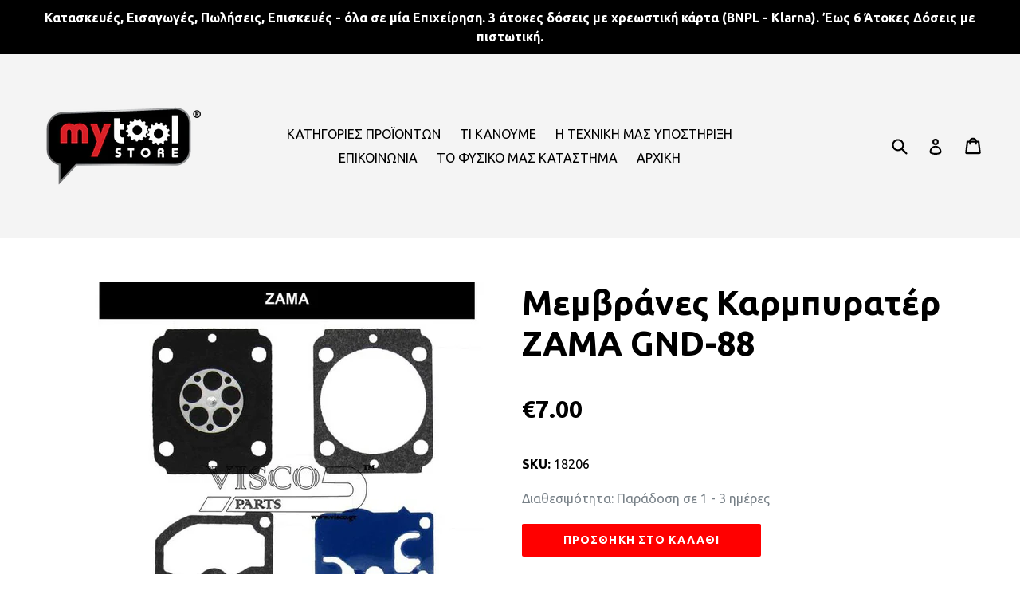

--- FILE ---
content_type: text/html; charset=utf-8
request_url: https://e-mytoolstore.gr/products/gnd-88
body_size: 26527
content:
<!doctype html>
<!--[if IE 9]> <html class="ie9 no-js" lang="el"> <![endif]-->
<!--[if (gt IE 9)|!(IE)]><!--> <html class="no-js" lang="el"> <!--<![endif]-->

<head>
<!-- "snippets/limespot.liquid" was not rendered, the associated app was uninstalled -->
	
  <meta charset="utf-8">
  <meta http-equiv="X-UA-Compatible" content="IE=edge,chrome=1">
  <meta name="viewport" content="width=device-width,initial-scale=1">
  <meta name="theme-color" content="#ff0000">
  <link rel="canonical" href="https://e-mytoolstore.gr/products/gnd-88">

  

  
  <title>
    Μεμβράνες Καρμπυρατέρ ΖΑΜΑ GND-88
    
    
    
      &ndash; e-mytoolstore.gr
    
  </title>

  
    <meta name="description" content="Τύπος: GND-88Καρμπυρατέρ: ZAMA – C1MΜοντέλα:FS 56 ΘΑΜΝ/ΚΑBG 66-86 (ΦΥΣΗΤΗΡΕΣ)">
  

  <!-- /snippets/social-meta-tags.liquid -->
<meta property="og:site_name" content="e-mytoolstore.gr">
<meta property="og:url" content="https://e-mytoolstore.gr/products/gnd-88">
<meta property="og:title" content="Μεμβράνες Καρμπυρατέρ ΖΑΜΑ GND-88">
<meta property="og:type" content="product">
<meta property="og:description" content="Τύπος: GND-88Καρμπυρατέρ: ZAMA – C1MΜοντέλα:FS 56 ΘΑΜΝ/ΚΑBG 66-86 (ΦΥΣΗΤΗΡΕΣ)"><meta property="og:price:amount" content="7.00">
  <meta property="og:price:currency" content="EUR"><meta property="og:image" content="http://e-mytoolstore.gr/cdn/shop/products/182068_1024x1024.jpg?v=1673324994">
<meta property="og:image:secure_url" content="https://e-mytoolstore.gr/cdn/shop/products/182068_1024x1024.jpg?v=1673324994">

<meta name="twitter:site" content="@">
<meta name="twitter:card" content="summary_large_image">
<meta name="twitter:title" content="Μεμβράνες Καρμπυρατέρ ΖΑΜΑ GND-88">
<meta name="twitter:description" content="Τύπος: GND-88Καρμπυρατέρ: ZAMA – C1MΜοντέλα:FS 56 ΘΑΜΝ/ΚΑBG 66-86 (ΦΥΣΗΤΗΡΕΣ)">


  <link href="//e-mytoolstore.gr/cdn/shop/t/1/assets/theme.scss.css?v=95803227447748233721697528562" rel="stylesheet" type="text/css" media="all" />
  

  <link href="//fonts.googleapis.com/css?family=Ubuntu:400,700" rel="stylesheet" type="text/css" media="all" />


  



  <script>
    var theme = {
      strings: {
        addToCart: "Προσθήκη στο καλάθι",
        soldOut: "Εξαντλήθηκε",
        unavailable: "Μη Διαθέσιμο",
        showMore: "Εμφάνιση περισσότερων",
        showLess: "Εμφάνιση λιγότερων "
      },
      moneyFormat: "€{{amount}}"
    }

    document.documentElement.className = document.documentElement.className.replace('no-js', 'js');
  </script>

  <!--[if (lte IE 9) ]><script src="//e-mytoolstore.gr/cdn/shop/t/1/assets/match-media.min.js?v=22265819453975888031486635532" type="text/javascript"></script><![endif]-->

  

  <!--[if (gt IE 9)|!(IE)]><!--><script src="//e-mytoolstore.gr/cdn/shop/t/1/assets/vendor.js?v=136118274122071307521486635532" defer="defer"></script><!--<![endif]-->
  <!--[if lte IE 9]><script src="//e-mytoolstore.gr/cdn/shop/t/1/assets/vendor.js?v=136118274122071307521486635532"></script><![endif]-->

  <!--[if (gt IE 9)|!(IE)]><!--><script src="//e-mytoolstore.gr/cdn/shop/t/1/assets/theme.js?v=34165050445887094591510324974" defer="defer"></script><!--<![endif]-->
  <!--[if lte IE 9]><script src="//e-mytoolstore.gr/cdn/shop/t/1/assets/theme.js?v=34165050445887094591510324974"></script><![endif]-->

  <script>window.performance && window.performance.mark && window.performance.mark('shopify.content_for_header.start');</script><meta name="google-site-verification" content="dDHvPhnEHKCZY6_si-UjSdFpX9l_q2O5w-cg3KQicDs">
<meta name="facebook-domain-verification" content="xpnm4fq44qi3zuq3ac76xj1228jksf">
<meta id="shopify-digital-wallet" name="shopify-digital-wallet" content="/17723023/digital_wallets/dialog">
<link rel="alternate" type="application/json+oembed" href="https://e-mytoolstore.gr/products/gnd-88.oembed">
<script async="async" src="/checkouts/internal/preloads.js?locale=el-GR"></script>
<script id="shopify-features" type="application/json">{"accessToken":"db6106c23986238b89dda1f2a133802d","betas":["rich-media-storefront-analytics"],"domain":"e-mytoolstore.gr","predictiveSearch":true,"shopId":17723023,"locale":"el"}</script>
<script>var Shopify = Shopify || {};
Shopify.shop = "e-mytoolstore.myshopify.com";
Shopify.locale = "el";
Shopify.currency = {"active":"EUR","rate":"1.0"};
Shopify.country = "GR";
Shopify.theme = {"name":"English","id":176975240,"schema_name":"Debut","schema_version":"1.0.1","theme_store_id":796,"role":"main"};
Shopify.theme.handle = "null";
Shopify.theme.style = {"id":null,"handle":null};
Shopify.cdnHost = "e-mytoolstore.gr/cdn";
Shopify.routes = Shopify.routes || {};
Shopify.routes.root = "/";</script>
<script type="module">!function(o){(o.Shopify=o.Shopify||{}).modules=!0}(window);</script>
<script>!function(o){function n(){var o=[];function n(){o.push(Array.prototype.slice.apply(arguments))}return n.q=o,n}var t=o.Shopify=o.Shopify||{};t.loadFeatures=n(),t.autoloadFeatures=n()}(window);</script>
<script id="shop-js-analytics" type="application/json">{"pageType":"product"}</script>
<script defer="defer" async type="module" src="//e-mytoolstore.gr/cdn/shopifycloud/shop-js/modules/v2/client.init-shop-cart-sync_DdtMNZJs.el.esm.js"></script>
<script defer="defer" async type="module" src="//e-mytoolstore.gr/cdn/shopifycloud/shop-js/modules/v2/chunk.common_C6ZZOMB-.esm.js"></script>
<script defer="defer" async type="module" src="//e-mytoolstore.gr/cdn/shopifycloud/shop-js/modules/v2/chunk.modal_HD9BR_KP.esm.js"></script>
<script type="module">
  await import("//e-mytoolstore.gr/cdn/shopifycloud/shop-js/modules/v2/client.init-shop-cart-sync_DdtMNZJs.el.esm.js");
await import("//e-mytoolstore.gr/cdn/shopifycloud/shop-js/modules/v2/chunk.common_C6ZZOMB-.esm.js");
await import("//e-mytoolstore.gr/cdn/shopifycloud/shop-js/modules/v2/chunk.modal_HD9BR_KP.esm.js");

  window.Shopify.SignInWithShop?.initShopCartSync?.({"fedCMEnabled":true,"windoidEnabled":true});

</script>
<script>(function() {
  var isLoaded = false;
  function asyncLoad() {
    if (isLoaded) return;
    isLoaded = true;
    var urls = ["https:\/\/cdn.shopify.com\/s\/files\/1\/1772\/3023\/t\/1\/assets\/sca-qv-scripts-noconfig.js?11753108979180556219\u0026shop=e-mytoolstore.myshopify.com","https:\/\/zooomyapps.com\/morelikethis\/ZooomyRelated.js?shop=e-mytoolstore.myshopify.com","https:\/\/zooomyapps.com\/morelikethis\/ZooomyRelatedOrderCapture.js?shop=e-mytoolstore.myshopify.com","\/\/cdn.shopify.com\/proxy\/314f35da7e8e9d7b834ebda4fc50dbcbeb7f51dab31f98a8bfa807dc1d2689bf\/bingshoppingtool-t2app-prod.trafficmanager.net\/uet\/tracking_script?shop=e-mytoolstore.myshopify.com\u0026sp-cache-control=cHVibGljLCBtYXgtYWdlPTkwMA","https:\/\/cdn.grw.reputon.com\/assets\/widget.js?shop=e-mytoolstore.myshopify.com","\/\/livesearch.okasconcepts.com\/js\/livesearch.init.min.js?v=2\u0026shop=e-mytoolstore.myshopify.com","https:\/\/sdks.automizely.com\/conversions\/v1\/conversions.js?app_connection_id=beffa46de83a47308c63e473f7c88fc5\u0026mapped_org_id=d51fbb6009d64a0d81403e3fdbd59da4_v1\u0026shop=e-mytoolstore.myshopify.com"];
    for (var i = 0; i < urls.length; i++) {
      var s = document.createElement('script');
      s.type = 'text/javascript';
      s.async = true;
      s.src = urls[i];
      var x = document.getElementsByTagName('script')[0];
      x.parentNode.insertBefore(s, x);
    }
  };
  if(window.attachEvent) {
    window.attachEvent('onload', asyncLoad);
  } else {
    window.addEventListener('load', asyncLoad, false);
  }
})();</script>
<script id="__st">var __st={"a":17723023,"offset":7200,"reqid":"2624399d-7573-43b6-8b1d-136f99187d9f-1769790369","pageurl":"e-mytoolstore.gr\/products\/gnd-88","u":"a715af2e9753","p":"product","rtyp":"product","rid":6872978751593};</script>
<script>window.ShopifyPaypalV4VisibilityTracking = true;</script>
<script id="captcha-bootstrap">!function(){'use strict';const t='contact',e='account',n='new_comment',o=[[t,t],['blogs',n],['comments',n],[t,'customer']],c=[[e,'customer_login'],[e,'guest_login'],[e,'recover_customer_password'],[e,'create_customer']],r=t=>t.map((([t,e])=>`form[action*='/${t}']:not([data-nocaptcha='true']) input[name='form_type'][value='${e}']`)).join(','),a=t=>()=>t?[...document.querySelectorAll(t)].map((t=>t.form)):[];function s(){const t=[...o],e=r(t);return a(e)}const i='password',u='form_key',d=['recaptcha-v3-token','g-recaptcha-response','h-captcha-response',i],f=()=>{try{return window.sessionStorage}catch{return}},m='__shopify_v',_=t=>t.elements[u];function p(t,e,n=!1){try{const o=window.sessionStorage,c=JSON.parse(o.getItem(e)),{data:r}=function(t){const{data:e,action:n}=t;return t[m]||n?{data:e,action:n}:{data:t,action:n}}(c);for(const[e,n]of Object.entries(r))t.elements[e]&&(t.elements[e].value=n);n&&o.removeItem(e)}catch(o){console.error('form repopulation failed',{error:o})}}const l='form_type',E='cptcha';function T(t){t.dataset[E]=!0}const w=window,h=w.document,L='Shopify',v='ce_forms',y='captcha';let A=!1;((t,e)=>{const n=(g='f06e6c50-85a8-45c8-87d0-21a2b65856fe',I='https://cdn.shopify.com/shopifycloud/storefront-forms-hcaptcha/ce_storefront_forms_captcha_hcaptcha.v1.5.2.iife.js',D={infoText:'Προστατεύεται με το hCaptcha',privacyText:'Απόρρητο',termsText:'Όροι'},(t,e,n)=>{const o=w[L][v],c=o.bindForm;if(c)return c(t,g,e,D).then(n);var r;o.q.push([[t,g,e,D],n]),r=I,A||(h.body.append(Object.assign(h.createElement('script'),{id:'captcha-provider',async:!0,src:r})),A=!0)});var g,I,D;w[L]=w[L]||{},w[L][v]=w[L][v]||{},w[L][v].q=[],w[L][y]=w[L][y]||{},w[L][y].protect=function(t,e){n(t,void 0,e),T(t)},Object.freeze(w[L][y]),function(t,e,n,w,h,L){const[v,y,A,g]=function(t,e,n){const i=e?o:[],u=t?c:[],d=[...i,...u],f=r(d),m=r(i),_=r(d.filter((([t,e])=>n.includes(e))));return[a(f),a(m),a(_),s()]}(w,h,L),I=t=>{const e=t.target;return e instanceof HTMLFormElement?e:e&&e.form},D=t=>v().includes(t);t.addEventListener('submit',(t=>{const e=I(t);if(!e)return;const n=D(e)&&!e.dataset.hcaptchaBound&&!e.dataset.recaptchaBound,o=_(e),c=g().includes(e)&&(!o||!o.value);(n||c)&&t.preventDefault(),c&&!n&&(function(t){try{if(!f())return;!function(t){const e=f();if(!e)return;const n=_(t);if(!n)return;const o=n.value;o&&e.removeItem(o)}(t);const e=Array.from(Array(32),(()=>Math.random().toString(36)[2])).join('');!function(t,e){_(t)||t.append(Object.assign(document.createElement('input'),{type:'hidden',name:u})),t.elements[u].value=e}(t,e),function(t,e){const n=f();if(!n)return;const o=[...t.querySelectorAll(`input[type='${i}']`)].map((({name:t})=>t)),c=[...d,...o],r={};for(const[a,s]of new FormData(t).entries())c.includes(a)||(r[a]=s);n.setItem(e,JSON.stringify({[m]:1,action:t.action,data:r}))}(t,e)}catch(e){console.error('failed to persist form',e)}}(e),e.submit())}));const S=(t,e)=>{t&&!t.dataset[E]&&(n(t,e.some((e=>e===t))),T(t))};for(const o of['focusin','change'])t.addEventListener(o,(t=>{const e=I(t);D(e)&&S(e,y())}));const B=e.get('form_key'),M=e.get(l),P=B&&M;t.addEventListener('DOMContentLoaded',(()=>{const t=y();if(P)for(const e of t)e.elements[l].value===M&&p(e,B);[...new Set([...A(),...v().filter((t=>'true'===t.dataset.shopifyCaptcha))])].forEach((e=>S(e,t)))}))}(h,new URLSearchParams(w.location.search),n,t,e,['guest_login'])})(!0,!0)}();</script>
<script integrity="sha256-4kQ18oKyAcykRKYeNunJcIwy7WH5gtpwJnB7kiuLZ1E=" data-source-attribution="shopify.loadfeatures" defer="defer" src="//e-mytoolstore.gr/cdn/shopifycloud/storefront/assets/storefront/load_feature-a0a9edcb.js" crossorigin="anonymous"></script>
<script data-source-attribution="shopify.dynamic_checkout.dynamic.init">var Shopify=Shopify||{};Shopify.PaymentButton=Shopify.PaymentButton||{isStorefrontPortableWallets:!0,init:function(){window.Shopify.PaymentButton.init=function(){};var t=document.createElement("script");t.src="https://e-mytoolstore.gr/cdn/shopifycloud/portable-wallets/latest/portable-wallets.el.js",t.type="module",document.head.appendChild(t)}};
</script>
<script data-source-attribution="shopify.dynamic_checkout.buyer_consent">
  function portableWalletsHideBuyerConsent(e){var t=document.getElementById("shopify-buyer-consent"),n=document.getElementById("shopify-subscription-policy-button");t&&n&&(t.classList.add("hidden"),t.setAttribute("aria-hidden","true"),n.removeEventListener("click",e))}function portableWalletsShowBuyerConsent(e){var t=document.getElementById("shopify-buyer-consent"),n=document.getElementById("shopify-subscription-policy-button");t&&n&&(t.classList.remove("hidden"),t.removeAttribute("aria-hidden"),n.addEventListener("click",e))}window.Shopify?.PaymentButton&&(window.Shopify.PaymentButton.hideBuyerConsent=portableWalletsHideBuyerConsent,window.Shopify.PaymentButton.showBuyerConsent=portableWalletsShowBuyerConsent);
</script>
<script data-source-attribution="shopify.dynamic_checkout.cart.bootstrap">document.addEventListener("DOMContentLoaded",(function(){function t(){return document.querySelector("shopify-accelerated-checkout-cart, shopify-accelerated-checkout")}if(t())Shopify.PaymentButton.init();else{new MutationObserver((function(e,n){t()&&(Shopify.PaymentButton.init(),n.disconnect())})).observe(document.body,{childList:!0,subtree:!0})}}));
</script>

<script>window.performance && window.performance.mark && window.performance.mark('shopify.content_for_header.end');</script>


<link rel="stylesheet" href="//e-mytoolstore.gr/cdn/shop/t/1/assets/sca-quick-view.css?v=127443948230706355921493197224">
<link rel="stylesheet" href="//e-mytoolstore.gr/cdn/shop/t/1/assets/sca-jquery.fancybox.css?v=50433719388693846841493197224">

<script src="//e-mytoolstore.gr/cdn/shopifycloud/storefront/assets/themes_support/option_selection-b017cd28.js" type="text/javascript"></script>


<!-- BeginConsistentCartAddon -->  <script>    Shopify.customer_logged_in = false ;  Shopify.customer_email = "" ;  Shopify.log_uuids = true;    </script>  <!-- EndConsistentCartAddon -->

<!-- BEGIN app block: shopify://apps/pandectes-gdpr/blocks/banner/58c0baa2-6cc1-480c-9ea6-38d6d559556a -->
  
    
      <!-- TCF is active, scripts are loaded above -->
      
      <script>
        
          window.PandectesSettings = {"store":{"id":17723023,"plan":"basic","theme":"English","primaryLocale":"el","adminMode":false,"headless":false,"storefrontRootDomain":"","checkoutRootDomain":"","storefrontAccessToken":""},"tsPublished":1765914386,"declaration":{"showType":true,"showPurpose":false,"showProvider":false,"declIntroText":"Χρησιμοποιούμε cookies για να βελτιστοποιήσουμε τη λειτουργικότητα του ιστότοπου, να αναλύσουμε την απόδοση και να σας παρέχουμε εξατομικευμένη εμπειρία. Ορισμένα cookies είναι απαραίτητα για τη σωστή λειτουργία και λειτουργία του ιστότοπου. Αυτά τα cookies δεν μπορούν να απενεργοποιηθούν. Σε αυτό το παράθυρο μπορείτε να διαχειριστείτε τις προτιμήσεις σας για τα cookies.","showDateGenerated":true},"language":{"unpublished":[],"languageMode":"Single","fallbackLanguage":"el","languageDetection":"browser","languagesSupported":[]},"texts":{"managed":{"headerText":{"el":"Σεβόμαστε το απόρρητό σας"},"consentText":{"el":"Αυτός ο ιστότοπος χρησιμοποιεί cookies για να διασφαλίσει ότι έχετε την καλύτερη εμπειρία."},"linkText":{"el":"Μάθε περισσότερα"},"imprintText":{"el":"Αποτύπωμα"},"googleLinkText":{"el":"Όροι απορρήτου της Google"},"allowButtonText":{"el":"Αποδέχομαι"},"denyButtonText":{"el":"Απόρριψη"},"dismissButtonText":{"el":"Εντάξει"},"leaveSiteButtonText":{"el":"Αφήστε αυτόν τον ιστότοπο"},"preferencesButtonText":{"el":"Προτιμήσεις"},"cookiePolicyText":{"el":"Πολιτική cookies"},"preferencesPopupTitleText":{"el":"Διαχειριστείτε τις προτιμήσεις συγκατάθεσης"},"preferencesPopupIntroText":{"el":"Χρησιμοποιούμε cookies για τη βελτιστοποίηση της λειτουργικότητας του ιστότοπου, την ανάλυση της απόδοσης και την παροχή εξατομικευμένης εμπειρίας σε εσάς. Ορισμένα cookie είναι απαραίτητα για τη σωστή λειτουργία και λειτουργία του ιστότοπου. Αυτά τα cookie δεν μπορούν να απενεργοποιηθούν. Σε αυτό το παράθυρο μπορείτε να διαχειριστείτε τις προτιμήσεις σας για cookie."},"preferencesPopupSaveButtonText":{"el":"Αποθήκευση προτιμήσεων"},"preferencesPopupCloseButtonText":{"el":"Κλείσιμο"},"preferencesPopupAcceptAllButtonText":{"el":"Αποδοχή όλων"},"preferencesPopupRejectAllButtonText":{"el":"Απόρριψη όλων"},"cookiesDetailsText":{"el":"Λεπτομέρειες cookie"},"preferencesPopupAlwaysAllowedText":{"el":"πάντα επιτρέπεται"},"accessSectionParagraphText":{"el":"Έχετε το δικαίωμα να έχετε πρόσβαση στα δεδομένα σας ανά πάσα στιγμή."},"accessSectionTitleText":{"el":"Φορητότητα δεδομένων"},"accessSectionAccountInfoActionText":{"el":"Προσωπικά δεδομένα"},"accessSectionDownloadReportActionText":{"el":"Κατέβασέ τα όλα"},"accessSectionGDPRRequestsActionText":{"el":"Αιτήματα υποκειμένου δεδομένων"},"accessSectionOrdersRecordsActionText":{"el":"Παραγγελίες"},"rectificationSectionParagraphText":{"el":"Έχετε το δικαίωμα να ζητήσετε την ενημέρωση των δεδομένων σας όποτε το κρίνετε κατάλληλο."},"rectificationSectionTitleText":{"el":"Διόρθωση δεδομένων"},"rectificationCommentPlaceholder":{"el":"Περιγράψτε τι θέλετε να ενημερώνετε"},"rectificationCommentValidationError":{"el":"Απαιτείται σχόλιο"},"rectificationSectionEditAccountActionText":{"el":"Ζητήστε ενημέρωση"},"erasureSectionTitleText":{"el":"Δικαίωμα να ξεχαστείς"},"erasureSectionParagraphText":{"el":"Έχετε το δικαίωμα να ζητήσετε τη διαγραφή όλων των δεδομένων σας. Μετά από αυτό, δεν θα έχετε πλέον πρόσβαση στον λογαριασμό σας."},"erasureSectionRequestDeletionActionText":{"el":"Ζητήστε διαγραφή προσωπικών δεδομένων"},"consentDate":{"el":"Ημερομηνία συναίνεσης"},"consentId":{"el":"Αναγνωριστικό συναίνεσης"},"consentSectionChangeConsentActionText":{"el":"Αλλαγή προτίμησης συναίνεσης"},"consentSectionConsentedText":{"el":"Συμφωνήσατε με την πολιτική cookie αυτού του ιστότοπου στο"},"consentSectionNoConsentText":{"el":"Δεν έχετε συναινέσει στην πολιτική cookie αυτού του ιστότοπου."},"consentSectionTitleText":{"el":"Η συγκατάθεσή σας για τα cookie"},"consentStatus":{"el":"Προτίμηση συναίνεσης"},"confirmationFailureMessage":{"el":"Το αίτημά σας δεν επαληθεύτηκε. Δοκιμάστε ξανά και εάν το πρόβλημα παραμένει, επικοινωνήστε με τον ιδιοκτήτη του καταστήματος για βοήθεια"},"confirmationFailureTitle":{"el":"Παρουσιάστηκε πρόβλημα"},"confirmationSuccessMessage":{"el":"Σύντομα θα επικοινωνήσουμε μαζί σας ως προς το αίτημά σας."},"confirmationSuccessTitle":{"el":"Το αίτημά σας έχει επαληθευτεί"},"guestsSupportEmailFailureMessage":{"el":"Το αίτημά σας δεν υποβλήθηκε. Δοκιμάστε ξανά και εάν το πρόβλημα παραμένει, επικοινωνήστε με τον ιδιοκτήτη του καταστήματος για βοήθεια."},"guestsSupportEmailFailureTitle":{"el":"Παρουσιάστηκε πρόβλημα"},"guestsSupportEmailPlaceholder":{"el":"Διεύθυνση ηλεκτρονικού ταχυδρομείου"},"guestsSupportEmailSuccessMessage":{"el":"Εάν είστε εγγεγραμμένος ως πελάτης αυτού του καταστήματος, σύντομα θα λάβετε ένα μήνυμα ηλεκτρονικού ταχυδρομείου με οδηγίες για το πώς να προχωρήσετε."},"guestsSupportEmailSuccessTitle":{"el":"Σας ευχαριστώ για το αίτημά σας"},"guestsSupportEmailValidationError":{"el":"Το email δεν είναι έγκυρο"},"guestsSupportInfoText":{"el":"Συνδεθείτε με τον λογαριασμό πελάτη σας για να προχωρήσετε περαιτέρω."},"submitButton":{"el":"υποβάλλουν"},"submittingButton":{"el":"Υποβολή ..."},"cancelButton":{"el":"Ακύρωση"},"declIntroText":{"el":"Χρησιμοποιούμε cookies για να βελτιστοποιήσουμε τη λειτουργικότητα του ιστότοπου, να αναλύσουμε την απόδοση και να σας παρέχουμε εξατομικευμένη εμπειρία. Ορισμένα cookies είναι απαραίτητα για τη σωστή λειτουργία και λειτουργία του ιστότοπου. Αυτά τα cookies δεν μπορούν να απενεργοποιηθούν. Σε αυτό το παράθυρο μπορείτε να διαχειριστείτε τις προτιμήσεις σας για τα cookies."},"declName":{"el":"Ονομα"},"declPurpose":{"el":"Σκοπός"},"declType":{"el":"Τύπος"},"declRetention":{"el":"Διάρκεια"},"declProvider":{"el":"Προμηθευτής"},"declFirstParty":{"el":"First-party"},"declThirdParty":{"el":"Cookie τρίτων"},"declSeconds":{"el":"δευτερόλεπτα"},"declMinutes":{"el":"λεπτά"},"declHours":{"el":"ώρες"},"declDays":{"el":"ημέρες"},"declWeeks":{"el":"εβδομάδα(ες)"},"declMonths":{"el":"μήνες"},"declYears":{"el":"χρόνια"},"declSession":{"el":"Συνεδρία"},"declDomain":{"el":"Τομέας"},"declPath":{"el":"Μονοπάτι"}},"categories":{"strictlyNecessaryCookiesTitleText":{"el":"Απολύτως απαραίτητα cookies"},"strictlyNecessaryCookiesDescriptionText":{"el":"Αυτά τα cookies είναι απαραίτητα για να σας επιτρέψουν να μετακινηθείτε στον ιστότοπο και να χρησιμοποιήσετε τις δυνατότητές του, όπως η πρόσβαση σε ασφαλείς περιοχές του ιστότοπου. Ο ιστότοπος δεν μπορεί να λειτουργήσει σωστά χωρίς αυτά τα cookie."},"functionalityCookiesTitleText":{"el":"Λειτουργικά cookies"},"functionalityCookiesDescriptionText":{"el":"Αυτά τα cookies επιτρέπουν στον ιστότοπο να παρέχει βελτιωμένη λειτουργικότητα και εξατομίκευση. Μπορεί να ορίζονται από εμάς ή από τρίτους παρόχους των οποίων τις υπηρεσίες έχουμε προσθέσει στις σελίδες μας. Εάν δεν επιτρέπετε αυτά τα cookie, τότε ορισμένες ή όλες αυτές οι υπηρεσίες ενδέχεται να μην λειτουργούν σωστά."},"performanceCookiesTitleText":{"el":"Cookies απόδοσης"},"performanceCookiesDescriptionText":{"el":"Αυτά τα cookies μας επιτρέπουν να παρακολουθούμε και να βελτιώνουμε την απόδοση του ιστότοπού μας. Για παράδειγμα, μας επιτρέπουν να μετράμε επισκέψεις, να εντοπίζουμε πηγές επισκεψιμότητας και να βλέπουμε ποια μέρη του ιστότοπου είναι πιο δημοφιλή."},"targetingCookiesTitleText":{"el":"Στόχευση cookie"},"targetingCookiesDescriptionText":{"el":"Αυτά τα cookies ενδέχεται να οριστούν μέσω του ιστότοπού μας από τους διαφημιστικούς συνεργάτες μας. Μπορεί να χρησιμοποιηθούν από αυτές τις εταιρείες για να δημιουργήσουν ένα προφίλ με τα ενδιαφέροντά σας και να σας δείξουν σχετικές διαφημίσεις σε άλλους ιστότοπους. Δεν αποθηκεύουν απευθείας προσωπικές πληροφορίες, αλλά βασίζονται στον μοναδικό προσδιορισμό του προγράμματος περιήγησης και της συσκευής σας στο Διαδίκτυο. Εάν δεν επιτρέψετε αυτά τα cookie, θα αντιμετωπίσετε λιγότερο στοχευμένες διαφημίσεις."},"unclassifiedCookiesTitleText":{"el":"Μη ταξινομημένα cookies"},"unclassifiedCookiesDescriptionText":{"el":"Τα μη ταξινομημένα cookies είναι cookies που είμαστε στη διαδικασία ταξινόμησης, μαζί με τους παρόχους μεμονωμένων cookies."}},"auto":{}},"library":{"previewMode":false,"fadeInTimeout":0,"defaultBlocked":7,"showLink":true,"showImprintLink":false,"showGoogleLink":false,"enabled":true,"cookie":{"expiryDays":365,"secure":true,"domain":""},"dismissOnScroll":false,"dismissOnWindowClick":false,"dismissOnTimeout":false,"palette":{"popup":{"background":"#FFFFFF","backgroundForCalculations":{"a":1,"b":255,"g":255,"r":255},"text":"#000000"},"button":{"background":"transparent","backgroundForCalculations":{"a":1,"b":255,"g":255,"r":255},"text":"#000000","textForCalculation":{"a":1,"b":0,"g":0,"r":0},"border":"#000000"}},"content":{"href":"https://e-mytoolstore.myshopify.com/policies/privacy-policy","imprintHref":"/","close":"&#10005;","target":"","logo":"<img class=\"cc-banner-logo\" style=\"max-height: 40px;\" src=\"https://e-mytoolstore.myshopify.com/cdn/shop/files/pandectes-banner-logo.png\" alt=\"Cookie banner\" />"},"window":"<div role=\"dialog\" aria-label=\"{{header}}\" aria-describedby=\"cookieconsent:desc\" id=\"pandectes-banner\" class=\"cc-window-wrapper cc-top-wrapper\"><div class=\"pd-cookie-banner-window cc-window {{classes}}\">{{children}}</div></div>","compliance":{"opt-both":"<div class=\"cc-compliance cc-highlight\">{{deny}}{{allow}}</div>"},"type":"opt-both","layouts":{"basic":"{{logo}}{{messagelink}}{{compliance}}{{close}}"},"position":"top","theme":"wired","revokable":true,"animateRevokable":false,"revokableReset":false,"revokableLogoUrl":"https://e-mytoolstore.myshopify.com/cdn/shop/files/pandectes-reopen-logo.png","revokablePlacement":"bottom-left","revokableMarginHorizontal":15,"revokableMarginVertical":15,"static":false,"autoAttach":true,"hasTransition":true,"blacklistPage":[""],"elements":{"close":"<button aria-label=\"\" type=\"button\" class=\"cc-close\">{{close}}</button>","dismiss":"<button type=\"button\" class=\"cc-btn cc-btn-decision cc-dismiss\">{{dismiss}}</button>","allow":"<button type=\"button\" class=\"cc-btn cc-btn-decision cc-allow\">{{allow}}</button>","deny":"<button type=\"button\" class=\"cc-btn cc-btn-decision cc-deny\">{{deny}}</button>","preferences":"<button type=\"button\" class=\"cc-btn cc-settings\" aria-controls=\"pd-cp-preferences\" onclick=\"Pandectes.fn.openPreferences()\">{{preferences}}</button>"}},"geolocation":{"auOnly":false,"brOnly":false,"caOnly":false,"chOnly":false,"euOnly":false,"jpOnly":false,"nzOnly":false,"thOnly":false,"zaOnly":false,"canadaOnly":false,"canadaLaw25":false,"canadaPipeda":false,"globalVisibility":true},"dsr":{"guestsSupport":false,"accessSectionDownloadReportAuto":false},"banner":{"resetTs":1736878329,"extraCss":"        .cc-banner-logo {max-width: 24em!important;}    @media(min-width: 768px) {.cc-window.cc-floating{max-width: 24em!important;width: 24em!important;}}    .cc-message, .pd-cookie-banner-window .cc-header, .cc-logo {text-align: left}    .cc-window-wrapper{z-index: 2147483647;}    .cc-window{z-index: 2147483647;font-family: inherit;}    .pd-cookie-banner-window .cc-header{font-family: inherit;}    .pd-cp-ui{font-family: inherit; background-color: #FFFFFF;color:#000000;}    button.pd-cp-btn, a.pd-cp-btn{}    input + .pd-cp-preferences-slider{background-color: rgba(0, 0, 0, 0.3)}    .pd-cp-scrolling-section::-webkit-scrollbar{background-color: rgba(0, 0, 0, 0.3)}    input:checked + .pd-cp-preferences-slider{background-color: rgba(0, 0, 0, 1)}    .pd-cp-scrolling-section::-webkit-scrollbar-thumb {background-color: rgba(0, 0, 0, 1)}    .pd-cp-ui-close{color:#000000;}    .pd-cp-preferences-slider:before{background-color: #FFFFFF}    .pd-cp-title:before {border-color: #000000!important}    .pd-cp-preferences-slider{background-color:#000000}    .pd-cp-toggle{color:#000000!important}    @media(max-width:699px) {.pd-cp-ui-close-top svg {fill: #000000}}    .pd-cp-toggle:hover,.pd-cp-toggle:visited,.pd-cp-toggle:active{color:#000000!important}    .pd-cookie-banner-window {box-shadow: 0 0 18px rgb(0 0 0 / 20%);}  ","customJavascript":{"useButtons":true},"showPoweredBy":false,"logoHeight":40,"revokableTrigger":false,"hybridStrict":false,"cookiesBlockedByDefault":"7","isActive":true,"implicitSavePreferences":false,"cookieIcon":false,"blockBots":false,"showCookiesDetails":true,"hasTransition":true,"blockingPage":false,"showOnlyLandingPage":false,"leaveSiteUrl":"https://pandectes.io","linkRespectStoreLang":false},"cookies":{"0":[{"name":"secure_customer_sig","type":"http","domain":"e-mytoolstore.gr","path":"/","provider":"Shopify","firstParty":true,"retention":"1 year(s)","session":false,"expires":1,"unit":"declYears","purpose":{"el":"Χρησιμοποιείται σε σχέση με την είσοδο πελατών."}},{"name":"_tracking_consent","type":"http","domain":".e-mytoolstore.gr","path":"/","provider":"Shopify","firstParty":true,"retention":"1 year(s)","session":false,"expires":1,"unit":"declYears","purpose":{"el":"Προτιμήσεις παρακολούθησης."}},{"name":"localization","type":"http","domain":"e-mytoolstore.gr","path":"/","provider":"Shopify","firstParty":true,"retention":"1 year(s)","session":false,"expires":1,"unit":"declYears","purpose":{"el":"Τοπική προσαρμογή καταστήματος Shopify"}},{"name":"keep_alive","type":"http","domain":"e-mytoolstore.gr","path":"/","provider":"Shopify","firstParty":true,"retention":"30 minute(s)","session":false,"expires":30,"unit":"declMinutes","purpose":{"el":"Χρησιμοποιείται σε σχέση με τον εντοπισμό αγοραστή."}},{"name":"_pandectes_gdpr","type":"http","domain":".e-mytoolstore.gr","path":"/","provider":"Pandectes","firstParty":true,"retention":"1 year(s)","session":false,"expires":1,"unit":"declYears","purpose":{"el":"Χρησιμοποιείται για τη λειτουργικότητα του banner συγκατάθεσης cookies."}}],"1":[{"name":"_pinterest_ct_ua","type":"http","domain":".ct.pinterest.com","path":"/","provider":"Pinterest","firstParty":false,"retention":"1 year(s)","session":false,"expires":1,"unit":"declYears","purpose":{"el":"Χρησιμοποιείται για την ομαδοποίηση ενεργειών σε όλες τις σελίδες."}}],"2":[{"name":"_gid","type":"http","domain":".e-mytoolstore.gr","path":"/","provider":"Google","firstParty":true,"retention":"1 day(s)","session":false,"expires":1,"unit":"declDays","purpose":{"el":"Το cookie τοποθετείται από το Google Analytics για την καταμέτρηση και παρακολούθηση των προβολών σελίδας."}},{"name":"_ga","type":"http","domain":".e-mytoolstore.gr","path":"/","provider":"Google","firstParty":true,"retention":"1 year(s)","session":false,"expires":1,"unit":"declYears","purpose":{"el":"Το cookie ορίζεται από το Google Analytics με άγνωστη λειτουργικότητα"}},{"name":"_gat","type":"http","domain":".e-mytoolstore.gr","path":"/","provider":"Google","firstParty":true,"retention":"1 minute(s)","session":false,"expires":1,"unit":"declMinutes","purpose":{"el":"Το cookie τοποθετείται από το Google Analytics για να φιλτράρει αιτήματα από bots."}},{"name":"__cf_bm","type":"http","domain":".skroutz.gr","path":"/","provider":"CloudFlare","firstParty":false,"retention":"30 minute(s)","session":false,"expires":30,"unit":"declMinutes","purpose":{"el":"Χρησιμοποιείται για τη διαχείριση της εισερχόμενης επισκεψιμότητας που ταιριάζει με κριτήρια που σχετίζονται με τα ρομπότ."}},{"name":"_orig_referrer","type":"http","domain":".e-mytoolstore.gr","path":"/","provider":"Shopify","firstParty":true,"retention":"1 year(s)","session":false,"expires":1,"unit":"declYears","purpose":{"el":"Παρακολουθεί σελίδες προορισμού."}},{"name":"_landing_page","type":"http","domain":".e-mytoolstore.gr","path":"/","provider":"Shopify","firstParty":true,"retention":"1 year(s)","session":false,"expires":1,"unit":"declYears","purpose":{"el":"Παρακολουθεί σελίδες προορισμού."}},{"name":"_shopify_s","type":"http","domain":"e-mytoolstore.gr","path":"/","provider":"Shopify","firstParty":true,"retention":"30 minute(s)","session":false,"expires":30,"unit":"declMinutes","purpose":{"el":"Αναλυτικά στοιχεία Shopify."}},{"name":"_shopify_y","type":"http","domain":"e-mytoolstore.gr","path":"/","provider":"Shopify","firstParty":true,"retention":"1 year(s)","session":false,"expires":1,"unit":"declYears","purpose":{"el":"Αναλυτικά στοιχεία Shopify."}},{"name":"_shopify_sa_t","type":"http","domain":"e-mytoolstore.gr","path":"/","provider":"Shopify","firstParty":true,"retention":"30 minute(s)","session":false,"expires":30,"unit":"declMinutes","purpose":{"el":"Shopify αναλυτικά στοιχεία που σχετίζονται με το μάρκετινγκ και τις παραπομπές."}},{"name":"_shopify_sa_p","type":"http","domain":"e-mytoolstore.gr","path":"/","provider":"Shopify","firstParty":true,"retention":"30 minute(s)","session":false,"expires":30,"unit":"declMinutes","purpose":{"el":"Shopify αναλυτικά στοιχεία που σχετίζονται με το μάρκετινγκ και τις παραπομπές."}},{"name":"_shopify_s","type":"http","domain":"gr","path":"/","provider":"Shopify","firstParty":false,"retention":"Session","session":true,"expires":1,"unit":"declSeconds","purpose":{"el":"Αναλυτικά στοιχεία Shopify."}},{"name":"_ga_YJ9YMFHYKF","type":"http","domain":".e-mytoolstore.gr","path":"/","provider":"Google","firstParty":true,"retention":"1 year(s)","session":false,"expires":1,"unit":"declYears","purpose":{"el":""}}],"4":[{"name":"_uetsid","type":"http","domain":".e-mytoolstore.gr","path":"/","provider":"Bing","firstParty":true,"retention":"1 day(s)","session":false,"expires":1,"unit":"declDays","purpose":{"el":"Αυτό το cookie χρησιμοποιείται από την Bing για να καθορίσει ποιες διαφημίσεις πρέπει να εμφανίζονται που μπορεί να σχετίζονται με τον τελικό χρήστη που παρακολουθεί τον ιστότοπο."}},{"name":"_uetvid","type":"http","domain":".e-mytoolstore.gr","path":"/","provider":"Bing","firstParty":true,"retention":"1 year(s)","session":false,"expires":1,"unit":"declYears","purpose":{"el":"Χρησιμοποιείται για την παρακολούθηση επισκεπτών σε πολλαπλούς ιστότοπους, προκειμένου να παρουσιάζεται σχετική διαφήμιση με βάση τις προτιμήσεις του επισκέπτη."}},{"name":"MUID","type":"http","domain":".bing.com","path":"/","provider":"Microsoft","firstParty":false,"retention":"1 year(s)","session":false,"expires":1,"unit":"declYears","purpose":{"el":"Το cookie τοποθετείται από τη Microsoft για την παρακολούθηση των επισκέψεων σε ιστότοπους."}},{"name":"test_cookie","type":"http","domain":".doubleclick.net","path":"/","provider":"Google","firstParty":false,"retention":"15 minute(s)","session":false,"expires":15,"unit":"declMinutes","purpose":{"el":"Για να μετρήσετε τις ενέργειες των επισκεπτών αφού κάνουν κλικ από μια διαφήμιση. Λήγει μετά από κάθε επίσκεψη."}},{"name":"_gcl_au","type":"http","domain":".e-mytoolstore.gr","path":"/","provider":"Google","firstParty":true,"retention":"3 month(s)","session":false,"expires":3,"unit":"declMonths","purpose":{"el":"Το cookie τοποθετείται από τον Διαχειριστή ετικετών Google για την παρακολούθηση μετατροπών."}},{"name":"_pin_unauth","type":"http","domain":"e-mytoolstore.gr","path":"/","provider":"Pinterest","firstParty":true,"retention":"1 year(s)","session":false,"expires":1,"unit":"declYears","purpose":{"el":"Χρησιμοποιείται για την ομαδοποίηση ενεργειών για χρήστες που δεν μπορούν να αναγνωριστούν από το Pinterest."}},{"name":"_fbp","type":"http","domain":".e-mytoolstore.gr","path":"/","provider":"Facebook","firstParty":true,"retention":"3 month(s)","session":false,"expires":3,"unit":"declMonths","purpose":{"el":"Το cookie τοποθετείται από το Facebook για την παρακολούθηση των επισκέψεων σε ιστότοπους."}},{"name":"ar_debug","type":"http","domain":".pinterest.com","path":"/","provider":"Teads","firstParty":false,"retention":"1 year(s)","session":false,"expires":1,"unit":"declYears","purpose":{"el":"Ελέγχει εάν υπάρχει ένα τεχνικό cookie εντοπισμού σφαλμάτων."}},{"name":"IDE","type":"http","domain":".doubleclick.net","path":"/","provider":"Google","firstParty":false,"retention":"1 year(s)","session":false,"expires":1,"unit":"declYears","purpose":{"el":"Για να μετρήσετε τις ενέργειες των επισκεπτών αφού κάνουν κλικ από μια διαφήμιση. Λήγει μετά από 1 χρόνο."}}],"8":[{"name":"cf_clearance","type":"http","domain":".skroutz.gr","path":"/","provider":"Unknown","firstParty":false,"retention":"1 year(s)","session":false,"expires":1,"unit":"declYears","purpose":{"el":""}},{"name":"wpm-test-cookie","type":"http","domain":"e-mytoolstore.gr","path":"/","provider":"Unknown","firstParty":true,"retention":"Session","session":true,"expires":1,"unit":"declSeconds","purpose":{"el":""}},{"name":"wpm-test-cookie","type":"http","domain":"gr","path":"/","provider":"Unknown","firstParty":false,"retention":"Session","session":true,"expires":1,"unit":"declSeconds","purpose":{"el":""}},{"name":"MSPTC","type":"http","domain":".bing.com","path":"/","provider":"Unknown","firstParty":false,"retention":"1 year(s)","session":false,"expires":1,"unit":"declYears","purpose":{"el":""}},{"name":"__cflb","type":"http","domain":"api2.hcaptcha.com","path":"/","provider":"Unknown","firstParty":false,"retention":"30 minute(s)","session":false,"expires":30,"unit":"declMinutes","purpose":{"el":""}}]},"blocker":{"isActive":false,"googleConsentMode":{"id":"","analyticsId":"","adwordsId":"","isActive":false,"adStorageCategory":4,"analyticsStorageCategory":2,"personalizationStorageCategory":1,"functionalityStorageCategory":1,"customEvent":false,"securityStorageCategory":0,"redactData":false,"urlPassthrough":false,"dataLayerProperty":"dataLayer","waitForUpdate":0,"useNativeChannel":false},"facebookPixel":{"id":"","isActive":false,"ldu":false},"microsoft":{"isActive":false,"uetTags":""},"rakuten":{"isActive":false,"cmp":false,"ccpa":false},"klaviyoIsActive":false,"gpcIsActive":false,"clarity":{},"defaultBlocked":7,"patterns":{"whiteList":[],"blackList":{"1":[],"2":[],"4":[],"8":[]},"iframesWhiteList":[],"iframesBlackList":{"1":[],"2":[],"4":[],"8":[]},"beaconsWhiteList":[],"beaconsBlackList":{"1":[],"2":[],"4":[],"8":[]}}}};
        
        window.addEventListener('DOMContentLoaded', function(){
          const script = document.createElement('script');
          
            script.src = "https://cdn.shopify.com/extensions/019c0a11-cd50-7ee3-9d65-98ad30ff9c55/gdpr-248/assets/pandectes-core.js";
          
          script.defer = true;
          document.body.appendChild(script);
        })
      </script>
    
  


<!-- END app block --><!-- BEGIN app block: shopify://apps/cbb-shipping-rates/blocks/app-embed-block/de9da91b-8d51-4359-81df-b8b0288464c7 --><script>
    window.codeblackbelt = window.codeblackbelt || {};
    window.codeblackbelt.shop = window.codeblackbelt.shop || 'e-mytoolstore.myshopify.com';
    </script><script src="//cdn.codeblackbelt.com/widgets/shipping-rates-calculator-plus/main.min.js?version=2026013018+0200" async></script>
<!-- END app block --><link href="https://monorail-edge.shopifysvc.com" rel="dns-prefetch">
<script>(function(){if ("sendBeacon" in navigator && "performance" in window) {try {var session_token_from_headers = performance.getEntriesByType('navigation')[0].serverTiming.find(x => x.name == '_s').description;} catch {var session_token_from_headers = undefined;}var session_cookie_matches = document.cookie.match(/_shopify_s=([^;]*)/);var session_token_from_cookie = session_cookie_matches && session_cookie_matches.length === 2 ? session_cookie_matches[1] : "";var session_token = session_token_from_headers || session_token_from_cookie || "";function handle_abandonment_event(e) {var entries = performance.getEntries().filter(function(entry) {return /monorail-edge.shopifysvc.com/.test(entry.name);});if (!window.abandonment_tracked && entries.length === 0) {window.abandonment_tracked = true;var currentMs = Date.now();var navigation_start = performance.timing.navigationStart;var payload = {shop_id: 17723023,url: window.location.href,navigation_start,duration: currentMs - navigation_start,session_token,page_type: "product"};window.navigator.sendBeacon("https://monorail-edge.shopifysvc.com/v1/produce", JSON.stringify({schema_id: "online_store_buyer_site_abandonment/1.1",payload: payload,metadata: {event_created_at_ms: currentMs,event_sent_at_ms: currentMs}}));}}window.addEventListener('pagehide', handle_abandonment_event);}}());</script>
<script id="web-pixels-manager-setup">(function e(e,d,r,n,o){if(void 0===o&&(o={}),!Boolean(null===(a=null===(i=window.Shopify)||void 0===i?void 0:i.analytics)||void 0===a?void 0:a.replayQueue)){var i,a;window.Shopify=window.Shopify||{};var t=window.Shopify;t.analytics=t.analytics||{};var s=t.analytics;s.replayQueue=[],s.publish=function(e,d,r){return s.replayQueue.push([e,d,r]),!0};try{self.performance.mark("wpm:start")}catch(e){}var l=function(){var e={modern:/Edge?\/(1{2}[4-9]|1[2-9]\d|[2-9]\d{2}|\d{4,})\.\d+(\.\d+|)|Firefox\/(1{2}[4-9]|1[2-9]\d|[2-9]\d{2}|\d{4,})\.\d+(\.\d+|)|Chrom(ium|e)\/(9{2}|\d{3,})\.\d+(\.\d+|)|(Maci|X1{2}).+ Version\/(15\.\d+|(1[6-9]|[2-9]\d|\d{3,})\.\d+)([,.]\d+|)( \(\w+\)|)( Mobile\/\w+|) Safari\/|Chrome.+OPR\/(9{2}|\d{3,})\.\d+\.\d+|(CPU[ +]OS|iPhone[ +]OS|CPU[ +]iPhone|CPU IPhone OS|CPU iPad OS)[ +]+(15[._]\d+|(1[6-9]|[2-9]\d|\d{3,})[._]\d+)([._]\d+|)|Android:?[ /-](13[3-9]|1[4-9]\d|[2-9]\d{2}|\d{4,})(\.\d+|)(\.\d+|)|Android.+Firefox\/(13[5-9]|1[4-9]\d|[2-9]\d{2}|\d{4,})\.\d+(\.\d+|)|Android.+Chrom(ium|e)\/(13[3-9]|1[4-9]\d|[2-9]\d{2}|\d{4,})\.\d+(\.\d+|)|SamsungBrowser\/([2-9]\d|\d{3,})\.\d+/,legacy:/Edge?\/(1[6-9]|[2-9]\d|\d{3,})\.\d+(\.\d+|)|Firefox\/(5[4-9]|[6-9]\d|\d{3,})\.\d+(\.\d+|)|Chrom(ium|e)\/(5[1-9]|[6-9]\d|\d{3,})\.\d+(\.\d+|)([\d.]+$|.*Safari\/(?![\d.]+ Edge\/[\d.]+$))|(Maci|X1{2}).+ Version\/(10\.\d+|(1[1-9]|[2-9]\d|\d{3,})\.\d+)([,.]\d+|)( \(\w+\)|)( Mobile\/\w+|) Safari\/|Chrome.+OPR\/(3[89]|[4-9]\d|\d{3,})\.\d+\.\d+|(CPU[ +]OS|iPhone[ +]OS|CPU[ +]iPhone|CPU IPhone OS|CPU iPad OS)[ +]+(10[._]\d+|(1[1-9]|[2-9]\d|\d{3,})[._]\d+)([._]\d+|)|Android:?[ /-](13[3-9]|1[4-9]\d|[2-9]\d{2}|\d{4,})(\.\d+|)(\.\d+|)|Mobile Safari.+OPR\/([89]\d|\d{3,})\.\d+\.\d+|Android.+Firefox\/(13[5-9]|1[4-9]\d|[2-9]\d{2}|\d{4,})\.\d+(\.\d+|)|Android.+Chrom(ium|e)\/(13[3-9]|1[4-9]\d|[2-9]\d{2}|\d{4,})\.\d+(\.\d+|)|Android.+(UC? ?Browser|UCWEB|U3)[ /]?(15\.([5-9]|\d{2,})|(1[6-9]|[2-9]\d|\d{3,})\.\d+)\.\d+|SamsungBrowser\/(5\.\d+|([6-9]|\d{2,})\.\d+)|Android.+MQ{2}Browser\/(14(\.(9|\d{2,})|)|(1[5-9]|[2-9]\d|\d{3,})(\.\d+|))(\.\d+|)|K[Aa][Ii]OS\/(3\.\d+|([4-9]|\d{2,})\.\d+)(\.\d+|)/},d=e.modern,r=e.legacy,n=navigator.userAgent;return n.match(d)?"modern":n.match(r)?"legacy":"unknown"}(),u="modern"===l?"modern":"legacy",c=(null!=n?n:{modern:"",legacy:""})[u],f=function(e){return[e.baseUrl,"/wpm","/b",e.hashVersion,"modern"===e.buildTarget?"m":"l",".js"].join("")}({baseUrl:d,hashVersion:r,buildTarget:u}),m=function(e){var d=e.version,r=e.bundleTarget,n=e.surface,o=e.pageUrl,i=e.monorailEndpoint;return{emit:function(e){var a=e.status,t=e.errorMsg,s=(new Date).getTime(),l=JSON.stringify({metadata:{event_sent_at_ms:s},events:[{schema_id:"web_pixels_manager_load/3.1",payload:{version:d,bundle_target:r,page_url:o,status:a,surface:n,error_msg:t},metadata:{event_created_at_ms:s}}]});if(!i)return console&&console.warn&&console.warn("[Web Pixels Manager] No Monorail endpoint provided, skipping logging."),!1;try{return self.navigator.sendBeacon.bind(self.navigator)(i,l)}catch(e){}var u=new XMLHttpRequest;try{return u.open("POST",i,!0),u.setRequestHeader("Content-Type","text/plain"),u.send(l),!0}catch(e){return console&&console.warn&&console.warn("[Web Pixels Manager] Got an unhandled error while logging to Monorail."),!1}}}}({version:r,bundleTarget:l,surface:e.surface,pageUrl:self.location.href,monorailEndpoint:e.monorailEndpoint});try{o.browserTarget=l,function(e){var d=e.src,r=e.async,n=void 0===r||r,o=e.onload,i=e.onerror,a=e.sri,t=e.scriptDataAttributes,s=void 0===t?{}:t,l=document.createElement("script"),u=document.querySelector("head"),c=document.querySelector("body");if(l.async=n,l.src=d,a&&(l.integrity=a,l.crossOrigin="anonymous"),s)for(var f in s)if(Object.prototype.hasOwnProperty.call(s,f))try{l.dataset[f]=s[f]}catch(e){}if(o&&l.addEventListener("load",o),i&&l.addEventListener("error",i),u)u.appendChild(l);else{if(!c)throw new Error("Did not find a head or body element to append the script");c.appendChild(l)}}({src:f,async:!0,onload:function(){if(!function(){var e,d;return Boolean(null===(d=null===(e=window.Shopify)||void 0===e?void 0:e.analytics)||void 0===d?void 0:d.initialized)}()){var d=window.webPixelsManager.init(e)||void 0;if(d){var r=window.Shopify.analytics;r.replayQueue.forEach((function(e){var r=e[0],n=e[1],o=e[2];d.publishCustomEvent(r,n,o)})),r.replayQueue=[],r.publish=d.publishCustomEvent,r.visitor=d.visitor,r.initialized=!0}}},onerror:function(){return m.emit({status:"failed",errorMsg:"".concat(f," has failed to load")})},sri:function(e){var d=/^sha384-[A-Za-z0-9+/=]+$/;return"string"==typeof e&&d.test(e)}(c)?c:"",scriptDataAttributes:o}),m.emit({status:"loading"})}catch(e){m.emit({status:"failed",errorMsg:(null==e?void 0:e.message)||"Unknown error"})}}})({shopId: 17723023,storefrontBaseUrl: "https://e-mytoolstore.gr",extensionsBaseUrl: "https://extensions.shopifycdn.com/cdn/shopifycloud/web-pixels-manager",monorailEndpoint: "https://monorail-edge.shopifysvc.com/unstable/produce_batch",surface: "storefront-renderer",enabledBetaFlags: ["2dca8a86"],webPixelsConfigList: [{"id":"3454632275","configuration":"{\"ti\":\"137017074\",\"endpoint\":\"https:\/\/bat.bing.com\/action\/0\"}","eventPayloadVersion":"v1","runtimeContext":"STRICT","scriptVersion":"5ee93563fe31b11d2d65e2f09a5229dc","type":"APP","apiClientId":2997493,"privacyPurposes":["ANALYTICS","MARKETING","SALE_OF_DATA"],"dataSharingAdjustments":{"protectedCustomerApprovalScopes":["read_customer_personal_data"]}},{"id":"2518057299","configuration":"{\"hashed_organization_id\":\"d51fbb6009d64a0d81403e3fdbd59da4_v1\",\"app_key\":\"e-mytoolstore\",\"allow_collect_personal_data\":\"true\"}","eventPayloadVersion":"v1","runtimeContext":"STRICT","scriptVersion":"6f6660f15c595d517f203f6e1abcb171","type":"APP","apiClientId":2814809,"privacyPurposes":["ANALYTICS","MARKETING","SALE_OF_DATA"],"dataSharingAdjustments":{"protectedCustomerApprovalScopes":["read_customer_address","read_customer_email","read_customer_name","read_customer_personal_data","read_customer_phone"]}},{"id":"1239155027","configuration":"{\"config\":\"{\\\"pixel_id\\\":\\\"AW-936765229\\\",\\\"target_country\\\":\\\"GR\\\",\\\"gtag_events\\\":[{\\\"type\\\":\\\"page_view\\\",\\\"action_label\\\":\\\"AW-936765229\\\/giTDCL_e3YoBEK3O174D\\\"},{\\\"type\\\":\\\"purchase\\\",\\\"action_label\\\":\\\"AW-936765229\\\/Ah-mCMLe3YoBEK3O174D\\\"},{\\\"type\\\":\\\"view_item\\\",\\\"action_label\\\":\\\"AW-936765229\\\/xCb4CMXe3YoBEK3O174D\\\"},{\\\"type\\\":\\\"add_to_cart\\\",\\\"action_label\\\":\\\"AW-936765229\\\/c6ZPCMje3YoBEK3O174D\\\"},{\\\"type\\\":\\\"begin_checkout\\\",\\\"action_label\\\":\\\"AW-936765229\\\/ZJ9vCMve3YoBEK3O174D\\\"},{\\\"type\\\":\\\"search\\\",\\\"action_label\\\":\\\"AW-936765229\\\/lD1nCM7e3YoBEK3O174D\\\"},{\\\"type\\\":\\\"add_payment_info\\\",\\\"action_label\\\":\\\"AW-936765229\\\/BbWBCNHe3YoBEK3O174D\\\"}],\\\"enable_monitoring_mode\\\":false}\"}","eventPayloadVersion":"v1","runtimeContext":"OPEN","scriptVersion":"b2a88bafab3e21179ed38636efcd8a93","type":"APP","apiClientId":1780363,"privacyPurposes":[],"dataSharingAdjustments":{"protectedCustomerApprovalScopes":["read_customer_address","read_customer_email","read_customer_name","read_customer_personal_data","read_customer_phone"]}},{"id":"405635411","configuration":"{\"pixel_id\":\"317141526811676\",\"pixel_type\":\"facebook_pixel\",\"metaapp_system_user_token\":\"-\"}","eventPayloadVersion":"v1","runtimeContext":"OPEN","scriptVersion":"ca16bc87fe92b6042fbaa3acc2fbdaa6","type":"APP","apiClientId":2329312,"privacyPurposes":["ANALYTICS","MARKETING","SALE_OF_DATA"],"dataSharingAdjustments":{"protectedCustomerApprovalScopes":["read_customer_address","read_customer_email","read_customer_name","read_customer_personal_data","read_customer_phone"]}},{"id":"164528467","configuration":"{\"tagID\":\"2613501602278\"}","eventPayloadVersion":"v1","runtimeContext":"STRICT","scriptVersion":"18031546ee651571ed29edbe71a3550b","type":"APP","apiClientId":3009811,"privacyPurposes":["ANALYTICS","MARKETING","SALE_OF_DATA"],"dataSharingAdjustments":{"protectedCustomerApprovalScopes":["read_customer_address","read_customer_email","read_customer_name","read_customer_personal_data","read_customer_phone"]}},{"id":"252313939","eventPayloadVersion":"1","runtimeContext":"LAX","scriptVersion":"44","type":"CUSTOM","privacyPurposes":[],"name":"Skroutz Analytics"},{"id":"shopify-app-pixel","configuration":"{}","eventPayloadVersion":"v1","runtimeContext":"STRICT","scriptVersion":"0450","apiClientId":"shopify-pixel","type":"APP","privacyPurposes":["ANALYTICS","MARKETING"]},{"id":"shopify-custom-pixel","eventPayloadVersion":"v1","runtimeContext":"LAX","scriptVersion":"0450","apiClientId":"shopify-pixel","type":"CUSTOM","privacyPurposes":["ANALYTICS","MARKETING"]}],isMerchantRequest: false,initData: {"shop":{"name":"e-mytoolstore.gr","paymentSettings":{"currencyCode":"EUR"},"myshopifyDomain":"e-mytoolstore.myshopify.com","countryCode":"GR","storefrontUrl":"https:\/\/e-mytoolstore.gr"},"customer":null,"cart":null,"checkout":null,"productVariants":[{"price":{"amount":7.0,"currencyCode":"EUR"},"product":{"title":"Μεμβράνες Καρμπυρατέρ ΖΑΜΑ GND-88","vendor":"Visco","id":"6872978751593","untranslatedTitle":"Μεμβράνες Καρμπυρατέρ ΖΑΜΑ GND-88","url":"\/products\/gnd-88","type":"Μεμβράνες Καρμπυρατέρ"},"id":"40092615770217","image":{"src":"\/\/e-mytoolstore.gr\/cdn\/shop\/products\/182068.jpg?v=1673324994"},"sku":"18206","title":"Default Title","untranslatedTitle":"Default Title"}],"purchasingCompany":null},},"https://e-mytoolstore.gr/cdn","1d2a099fw23dfb22ep557258f5m7a2edbae",{"modern":"","legacy":""},{"shopId":"17723023","storefrontBaseUrl":"https:\/\/e-mytoolstore.gr","extensionBaseUrl":"https:\/\/extensions.shopifycdn.com\/cdn\/shopifycloud\/web-pixels-manager","surface":"storefront-renderer","enabledBetaFlags":"[\"2dca8a86\"]","isMerchantRequest":"false","hashVersion":"1d2a099fw23dfb22ep557258f5m7a2edbae","publish":"custom","events":"[[\"page_viewed\",{}],[\"product_viewed\",{\"productVariant\":{\"price\":{\"amount\":7.0,\"currencyCode\":\"EUR\"},\"product\":{\"title\":\"Μεμβράνες Καρμπυρατέρ ΖΑΜΑ GND-88\",\"vendor\":\"Visco\",\"id\":\"6872978751593\",\"untranslatedTitle\":\"Μεμβράνες Καρμπυρατέρ ΖΑΜΑ GND-88\",\"url\":\"\/products\/gnd-88\",\"type\":\"Μεμβράνες Καρμπυρατέρ\"},\"id\":\"40092615770217\",\"image\":{\"src\":\"\/\/e-mytoolstore.gr\/cdn\/shop\/products\/182068.jpg?v=1673324994\"},\"sku\":\"18206\",\"title\":\"Default Title\",\"untranslatedTitle\":\"Default Title\"}}]]"});</script><script>
  window.ShopifyAnalytics = window.ShopifyAnalytics || {};
  window.ShopifyAnalytics.meta = window.ShopifyAnalytics.meta || {};
  window.ShopifyAnalytics.meta.currency = 'EUR';
  var meta = {"product":{"id":6872978751593,"gid":"gid:\/\/shopify\/Product\/6872978751593","vendor":"Visco","type":"Μεμβράνες Καρμπυρατέρ","handle":"gnd-88","variants":[{"id":40092615770217,"price":700,"name":"Μεμβράνες Καρμπυρατέρ ΖΑΜΑ GND-88","public_title":null,"sku":"18206"}],"remote":false},"page":{"pageType":"product","resourceType":"product","resourceId":6872978751593,"requestId":"2624399d-7573-43b6-8b1d-136f99187d9f-1769790369"}};
  for (var attr in meta) {
    window.ShopifyAnalytics.meta[attr] = meta[attr];
  }
</script>
<script class="analytics">
  (function () {
    var customDocumentWrite = function(content) {
      var jquery = null;

      if (window.jQuery) {
        jquery = window.jQuery;
      } else if (window.Checkout && window.Checkout.$) {
        jquery = window.Checkout.$;
      }

      if (jquery) {
        jquery('body').append(content);
      }
    };

    var hasLoggedConversion = function(token) {
      if (token) {
        return document.cookie.indexOf('loggedConversion=' + token) !== -1;
      }
      return false;
    }

    var setCookieIfConversion = function(token) {
      if (token) {
        var twoMonthsFromNow = new Date(Date.now());
        twoMonthsFromNow.setMonth(twoMonthsFromNow.getMonth() + 2);

        document.cookie = 'loggedConversion=' + token + '; expires=' + twoMonthsFromNow;
      }
    }

    var trekkie = window.ShopifyAnalytics.lib = window.trekkie = window.trekkie || [];
    if (trekkie.integrations) {
      return;
    }
    trekkie.methods = [
      'identify',
      'page',
      'ready',
      'track',
      'trackForm',
      'trackLink'
    ];
    trekkie.factory = function(method) {
      return function() {
        var args = Array.prototype.slice.call(arguments);
        args.unshift(method);
        trekkie.push(args);
        return trekkie;
      };
    };
    for (var i = 0; i < trekkie.methods.length; i++) {
      var key = trekkie.methods[i];
      trekkie[key] = trekkie.factory(key);
    }
    trekkie.load = function(config) {
      trekkie.config = config || {};
      trekkie.config.initialDocumentCookie = document.cookie;
      var first = document.getElementsByTagName('script')[0];
      var script = document.createElement('script');
      script.type = 'text/javascript';
      script.onerror = function(e) {
        var scriptFallback = document.createElement('script');
        scriptFallback.type = 'text/javascript';
        scriptFallback.onerror = function(error) {
                var Monorail = {
      produce: function produce(monorailDomain, schemaId, payload) {
        var currentMs = new Date().getTime();
        var event = {
          schema_id: schemaId,
          payload: payload,
          metadata: {
            event_created_at_ms: currentMs,
            event_sent_at_ms: currentMs
          }
        };
        return Monorail.sendRequest("https://" + monorailDomain + "/v1/produce", JSON.stringify(event));
      },
      sendRequest: function sendRequest(endpointUrl, payload) {
        // Try the sendBeacon API
        if (window && window.navigator && typeof window.navigator.sendBeacon === 'function' && typeof window.Blob === 'function' && !Monorail.isIos12()) {
          var blobData = new window.Blob([payload], {
            type: 'text/plain'
          });

          if (window.navigator.sendBeacon(endpointUrl, blobData)) {
            return true;
          } // sendBeacon was not successful

        } // XHR beacon

        var xhr = new XMLHttpRequest();

        try {
          xhr.open('POST', endpointUrl);
          xhr.setRequestHeader('Content-Type', 'text/plain');
          xhr.send(payload);
        } catch (e) {
          console.log(e);
        }

        return false;
      },
      isIos12: function isIos12() {
        return window.navigator.userAgent.lastIndexOf('iPhone; CPU iPhone OS 12_') !== -1 || window.navigator.userAgent.lastIndexOf('iPad; CPU OS 12_') !== -1;
      }
    };
    Monorail.produce('monorail-edge.shopifysvc.com',
      'trekkie_storefront_load_errors/1.1',
      {shop_id: 17723023,
      theme_id: 176975240,
      app_name: "storefront",
      context_url: window.location.href,
      source_url: "//e-mytoolstore.gr/cdn/s/trekkie.storefront.c59ea00e0474b293ae6629561379568a2d7c4bba.min.js"});

        };
        scriptFallback.async = true;
        scriptFallback.src = '//e-mytoolstore.gr/cdn/s/trekkie.storefront.c59ea00e0474b293ae6629561379568a2d7c4bba.min.js';
        first.parentNode.insertBefore(scriptFallback, first);
      };
      script.async = true;
      script.src = '//e-mytoolstore.gr/cdn/s/trekkie.storefront.c59ea00e0474b293ae6629561379568a2d7c4bba.min.js';
      first.parentNode.insertBefore(script, first);
    };
    trekkie.load(
      {"Trekkie":{"appName":"storefront","development":false,"defaultAttributes":{"shopId":17723023,"isMerchantRequest":null,"themeId":176975240,"themeCityHash":"13152284356383173110","contentLanguage":"el","currency":"EUR","eventMetadataId":"0c57790c-2b9d-4dba-bc23-540ce4b7a8bb"},"isServerSideCookieWritingEnabled":true,"monorailRegion":"shop_domain","enabledBetaFlags":["65f19447","b5387b81"]},"Session Attribution":{},"S2S":{"facebookCapiEnabled":false,"source":"trekkie-storefront-renderer","apiClientId":580111}}
    );

    var loaded = false;
    trekkie.ready(function() {
      if (loaded) return;
      loaded = true;

      window.ShopifyAnalytics.lib = window.trekkie;

      var originalDocumentWrite = document.write;
      document.write = customDocumentWrite;
      try { window.ShopifyAnalytics.merchantGoogleAnalytics.call(this); } catch(error) {};
      document.write = originalDocumentWrite;

      window.ShopifyAnalytics.lib.page(null,{"pageType":"product","resourceType":"product","resourceId":6872978751593,"requestId":"2624399d-7573-43b6-8b1d-136f99187d9f-1769790369","shopifyEmitted":true});

      var match = window.location.pathname.match(/checkouts\/(.+)\/(thank_you|post_purchase)/)
      var token = match? match[1]: undefined;
      if (!hasLoggedConversion(token)) {
        setCookieIfConversion(token);
        window.ShopifyAnalytics.lib.track("Viewed Product",{"currency":"EUR","variantId":40092615770217,"productId":6872978751593,"productGid":"gid:\/\/shopify\/Product\/6872978751593","name":"Μεμβράνες Καρμπυρατέρ ΖΑΜΑ GND-88","price":"7.00","sku":"18206","brand":"Visco","variant":null,"category":"Μεμβράνες Καρμπυρατέρ","nonInteraction":true,"remote":false},undefined,undefined,{"shopifyEmitted":true});
      window.ShopifyAnalytics.lib.track("monorail:\/\/trekkie_storefront_viewed_product\/1.1",{"currency":"EUR","variantId":40092615770217,"productId":6872978751593,"productGid":"gid:\/\/shopify\/Product\/6872978751593","name":"Μεμβράνες Καρμπυρατέρ ΖΑΜΑ GND-88","price":"7.00","sku":"18206","brand":"Visco","variant":null,"category":"Μεμβράνες Καρμπυρατέρ","nonInteraction":true,"remote":false,"referer":"https:\/\/e-mytoolstore.gr\/products\/gnd-88"});
      }
    });


        var eventsListenerScript = document.createElement('script');
        eventsListenerScript.async = true;
        eventsListenerScript.src = "//e-mytoolstore.gr/cdn/shopifycloud/storefront/assets/shop_events_listener-3da45d37.js";
        document.getElementsByTagName('head')[0].appendChild(eventsListenerScript);

})();</script>
  <script>
  if (!window.ga || (window.ga && typeof window.ga !== 'function')) {
    window.ga = function ga() {
      (window.ga.q = window.ga.q || []).push(arguments);
      if (window.Shopify && window.Shopify.analytics && typeof window.Shopify.analytics.publish === 'function') {
        window.Shopify.analytics.publish("ga_stub_called", {}, {sendTo: "google_osp_migration"});
      }
      console.error("Shopify's Google Analytics stub called with:", Array.from(arguments), "\nSee https://help.shopify.com/manual/promoting-marketing/pixels/pixel-migration#google for more information.");
    };
    if (window.Shopify && window.Shopify.analytics && typeof window.Shopify.analytics.publish === 'function') {
      window.Shopify.analytics.publish("ga_stub_initialized", {}, {sendTo: "google_osp_migration"});
    }
  }
</script>
<script
  defer
  src="https://e-mytoolstore.gr/cdn/shopifycloud/perf-kit/shopify-perf-kit-3.1.0.min.js"
  data-application="storefront-renderer"
  data-shop-id="17723023"
  data-render-region="gcp-us-east1"
  data-page-type="product"
  data-theme-instance-id="176975240"
  data-theme-name="Debut"
  data-theme-version="1.0.1"
  data-monorail-region="shop_domain"
  data-resource-timing-sampling-rate="10"
  data-shs="true"
  data-shs-beacon="true"
  data-shs-export-with-fetch="true"
  data-shs-logs-sample-rate="1"
  data-shs-beacon-endpoint="https://e-mytoolstore.gr/api/collect"
></script>
</head>
<body class="template-product">

  <a class="in-page-link visually-hidden skip-link" href="#MainContent">Μετάβαση στο περιεχόμενο</a>

  <div id="SearchDrawer" class="search-bar drawer drawer--top">
    <div class="search-bar__table">
      <div class="search-bar__table-cell search-bar__form-wrapper">
        <form class="search searc
h-bar__form" action="/search" method="get" role="search">
          <button class="search-bar__submit search__submit btn--link" type="submit">
            <svg aria-hidden="true" focusable="false" role="presentation" class="icon icon-search" viewBox="0 0 37 40"><path d="M35.6 36l-9.8-9.8c4.1-5.4 3.6-13.2-1.3-18.1-5.4-5.4-14.2-5.4-19.7 0-5.4 5.4-5.4 14.2 0 19.7 2.6 2.6 6.1 4.1 9.8 4.1 3 0 5.9-1 8.3-2.8l9.8 9.8c.4.4.9.6 1.4.6s1-.2 1.4-.6c.9-.9.9-2.1.1-2.9zm-20.9-8.2c-2.6 0-5.1-1-7-2.9-3.9-3.9-3.9-10.1 0-14C9.6 9 12.2 8 14.7 8s5.1 1 7 2.9c3.9 3.9 3.9 10.1 0 14-1.9 1.9-4.4 2.9-7 2.9z"/></svg>
            <span class="icon__fallback-text">Υποβολή</span>
          </button>
          <input class="search__input search-bar__input" type="search" name="q" value="" placeholder="Αναζήτηση" aria-label="Αναζήτηση">
        </form>
      </div>
      <div class="search-bar__table-cell text-right">
        <button type="button" class="btn--link search-bar__close js-drawer-close">
          <svg aria-hidden="true" focusable="false" role="presentation" class="icon icon-close" viewBox="0 0 37 40"><path d="M21.3 23l11-11c.8-.8.8-2 0-2.8-.8-.8-2-.8-2.8 0l-11 11-11-11c-.8-.8-2-.8-2.8 0-.8.8-.8 2 0 2.8l11 11-11 11c-.8.8-.8 2 0 2.8.4.4.9.6 1.4.6s1-.2 1.4-.6l11-11 11 11c.4.4.9.6 1.4.6s1-.2 1.4-.6c.8-.8.8-2 0-2.8l-11-11z"/></svg>
          <span class="icon__fallback-text">Κλείστε την αναζήτηση</span>
        </button>
      </div>
    </div>
  </div>

  <div id="shopify-section-header" class="shopify-section">
  <style>
    .notification-bar {
      background-color: #000000;
    }

    .notification-bar__message {
      color: #ffffff;
    }
  </style>


<div data-section-id="header" data-section-type="header-section">
  <nav class="mobile-nav-wrapper medium-up--hide" role="navigation">
    <ul id="MobileNav" class="mobile-nav">
      
<li class="mobile-nav__item border-bottom">
          
            <a href="/collections" class="mobile-nav__link">
              ΚΑΤΗΓΟΡΙΕΣ ΠΡΟΪΟΝΤΩΝ
            </a>
          
        </li>
      
<li class="mobile-nav__item border-bottom">
          
            <a href="/pages/page" class="mobile-nav__link">
              ΤΙ ΚΑΝΟΥΜΕ
            </a>
          
        </li>
      
<li class="mobile-nav__item border-bottom">
          
            <a href="/pages/page-2" class="mobile-nav__link">
              Η ΤΕΧΝΙΚΗ ΜΑΣ ΥΠΟΣΤΗΡΙΞΗ
            </a>
          
        </li>
      
<li class="mobile-nav__item border-bottom">
          
            <a href="/pages/page-1" class="mobile-nav__link">
              ΕΠΙΚΟΙΝΩΝΙΑ
            </a>
          
        </li>
      
<li class="mobile-nav__item border-bottom">
          
            <a href="/pages/page-7" class="mobile-nav__link">
              ΤΟ ΦΥΣΙΚΟ ΜΑΣ ΚΑΤΑΣΤΗΜΑ
            </a>
          
        </li>
      
<li class="mobile-nav__item">
          
            <a href="/" class="mobile-nav__link">
              ΑΡΧΙΚΗ
            </a>
          
        </li>
      
    </ul>
  </nav>

  
    <div class="notification-bar">
      
        
          <span class="notification-bar__message">Κατασκευές, Εισαγωγές, Πωλήσεις, Επισκευές  -  όλα σε μία Επιχείρηση. 3 άτοκες δόσεις με χρεωστική κάρτα (BNPL - Klarna). Έως 6 Άτοκες Δόσεις με πιστωτική.</span>
        
      
    </div>
  

  <header class="site-header border-bottom logo--left" role="banner">
    <div class="grid grid--no-gutters grid--table">
      

      

      <div class="grid__item small--one-half medium-up--one-quarter logo-align--left">
        
        
          <div class="h2 site-header__logo" itemscope itemtype="http://schema.org/Organization">
        
          
            <a href="/" itemprop="url" class="site-header__logo-image">
              
              <img src="//e-mytoolstore.gr/cdn/shop/files/logo_mytoolstore_77071c07-7e53-4ebe-8f99-e5f4dfa47b39_200x.png?v=1613581831"
                   srcset="//e-mytoolstore.gr/cdn/shop/files/logo_mytoolstore_77071c07-7e53-4ebe-8f99-e5f4dfa47b39_200x.png?v=1613581831 1x, //e-mytoolstore.gr/cdn/shop/files/logo_mytoolstore_77071c07-7e53-4ebe-8f99-e5f4dfa47b39_200x@2x.png?v=1613581831 2x"
                   alt="e-mytoolstore.gr"
                   itemprop="logo">
            </a>
          
        
          </div>
        
      </div>

      
        <nav class="grid__item medium-up--one-half small--hide" id="AccessibleNav" role="navigation">
          <ul class="site-nav list--inline " id="SiteNav">
  

      <li >
        <a href="/collections" class="site-nav__link site-nav__link--main">ΚΑΤΗΓΟΡΙΕΣ ΠΡΟΪΟΝΤΩΝ</a>
      </li>
    
  

      <li >
        <a href="/pages/page" class="site-nav__link site-nav__link--main">ΤΙ ΚΑΝΟΥΜΕ</a>
      </li>
    
  

      <li >
        <a href="/pages/page-2" class="site-nav__link site-nav__link--main">Η ΤΕΧΝΙΚΗ ΜΑΣ ΥΠΟΣΤΗΡΙΞΗ</a>
      </li>
    
  

      <li >
        <a href="/pages/page-1" class="site-nav__link site-nav__link--main">ΕΠΙΚΟΙΝΩΝΙΑ</a>
      </li>
    
  

      <li >
        <a href="/pages/page-7" class="site-nav__link site-nav__link--main">ΤΟ ΦΥΣΙΚΟ ΜΑΣ ΚΑΤΑΣΤΗΜΑ</a>
      </li>
    
  

      <li >
        <a href="/" class="site-nav__link site-nav__link--main">ΑΡΧΙΚΗ</a>
      </li>
    
  
</ul>

        </nav>
      

      <div class="grid__item small--one-half medium-up--one-quarter text-right site-header__icons site-header__icons--plus">
        <div class="site-header__icons-wrapper">
          
            <div class="site-header__search small--hide">
              <form action="/search" method="get" class="search-header search" role="search">
  <input class="search-header__input search__input"
    type="search"
    name="q"
    placeholder="Αναζήτηση"
    aria-label="Αναζήτηση">
  <button class="search-header__submit search__submit btn--link" type="submit">
    <svg aria-hidden="true" focusable="false" role="presentation" class="icon icon-search" viewBox="0 0 37 40"><path d="M35.6 36l-9.8-9.8c4.1-5.4 3.6-13.2-1.3-18.1-5.4-5.4-14.2-5.4-19.7 0-5.4 5.4-5.4 14.2 0 19.7 2.6 2.6 6.1 4.1 9.8 4.1 3 0 5.9-1 8.3-2.8l9.8 9.8c.4.4.9.6 1.4.6s1-.2 1.4-.6c.9-.9.9-2.1.1-2.9zm-20.9-8.2c-2.6 0-5.1-1-7-2.9-3.9-3.9-3.9-10.1 0-14C9.6 9 12.2 8 14.7 8s5.1 1 7 2.9c3.9 3.9 3.9 10.1 0 14-1.9 1.9-4.4 2.9-7 2.9z"/></svg>
    <span class="icon__fallback-text">Υποβολή</span>
  </button>
</form>

            </div>
          

          <button type="button" class="btn--link site-header__search-toggle js-drawer-open-top medium-up--hide">
            <svg aria-hidden="true" focusable="false" role="presentation" class="icon icon-search" viewBox="0 0 37 40"><path d="M35.6 36l-9.8-9.8c4.1-5.4 3.6-13.2-1.3-18.1-5.4-5.4-14.2-5.4-19.7 0-5.4 5.4-5.4 14.2 0 19.7 2.6 2.6 6.1 4.1 9.8 4.1 3 0 5.9-1 8.3-2.8l9.8 9.8c.4.4.9.6 1.4.6s1-.2 1.4-.6c.9-.9.9-2.1.1-2.9zm-20.9-8.2c-2.6 0-5.1-1-7-2.9-3.9-3.9-3.9-10.1 0-14C9.6 9 12.2 8 14.7 8s5.1 1 7 2.9c3.9 3.9 3.9 10.1 0 14-1.9 1.9-4.4 2.9-7 2.9z"/></svg>
            <span class="icon__fallback-text">Εύρεση</span>
          </button>

          
            
              <a href="/account/login" class="site-header__account">
                <svg aria-hidden="true" focusable="false" role="presentation" class="icon icon-login" viewBox="0 0 28.33 37.68"><path d="M14.17 14.9a7.45 7.45 0 1 0-7.5-7.45 7.46 7.46 0 0 0 7.5 7.45zm0-10.91a3.45 3.45 0 1 1-3.5 3.46A3.46 3.46 0 0 1 14.17 4zM14.17 16.47A14.18 14.18 0 0 0 0 30.68c0 1.41.66 4 5.11 5.66a27.17 27.17 0 0 0 9.06 1.34c6.54 0 14.17-1.84 14.17-7a14.18 14.18 0 0 0-14.17-14.21zm0 17.21c-6.3 0-10.17-1.77-10.17-3a10.17 10.17 0 1 1 20.33 0c.01 1.23-3.86 3-10.16 3z"/></svg>
                <span class="icon__fallback-text">Σύνδεση</span>
              </a>
            
          

          <a href="/cart" class="site-header__cart">
            <svg aria-hidden="true" focusable="false" role="presentation" class="icon icon-cart" viewBox="0 0 37 40"><path d="M36.5 34.8L33.3 8h-5.9C26.7 3.9 23 .8 18.5.8S10.3 3.9 9.6 8H3.7L.5 34.8c-.2 1.5.4 2.4.9 3 .5.5 1.4 1.2 3.1 1.2h28c1.3 0 2.4-.4 3.1-1.3.7-.7 1-1.8.9-2.9zm-18-30c2.2 0 4.1 1.4 4.7 3.2h-9.5c.7-1.9 2.6-3.2 4.8-3.2zM4.5 35l2.8-23h2.2v3c0 1.1.9 2 2 2s2-.9 2-2v-3h10v3c0 1.1.9 2 2 2s2-.9 2-2v-3h2.2l2.8 23h-28z"/></svg>
            <span class="visually-hidden">Καλάθι</span>
            <span class="icon__fallback-text">Καλάθι</span>
            
          </a>

          
            <button type="button" class="btn--link site-header__menu js-mobile-nav-toggle mobile-nav--open">
              <svg aria-hidden="true" focusable="false" role="presentation" class="icon icon-hamburger" viewBox="0 0 37 40"><path d="M33.5 25h-30c-1.1 0-2-.9-2-2s.9-2 2-2h30c1.1 0 2 .9 2 2s-.9 2-2 2zm0-11.5h-30c-1.1 0-2-.9-2-2s.9-2 2-2h30c1.1 0 2 .9 2 2s-.9 2-2 2zm0 23h-30c-1.1 0-2-.9-2-2s.9-2 2-2h30c1.1 0 2 .9 2 2s-.9 2-2 2z"/></svg>
              <svg aria-hidden="true" focusable="false" role="presentation" class="icon icon-close" viewBox="0 0 37 40"><path d="M21.3 23l11-11c.8-.8.8-2 0-2.8-.8-.8-2-.8-2.8 0l-11 11-11-11c-.8-.8-2-.8-2.8 0-.8.8-.8 2 0 2.8l11 11-11 11c-.8.8-.8 2 0 2.8.4.4.9.6 1.4.6s1-.2 1.4-.6l11-11 11 11c.4.4.9.6 1.4.6s1-.2 1.4-.6c.8-.8.8-2 0-2.8l-11-11z"/></svg>
              <span class="icon__fallback-text">Επέκταση / Σύμπτυξη</span>
            </button>
          
        </div>

      </div>
    </div>
  </header>

  
  <style>
    
      .site-header__logo-image {
        max-width: 200px;
      }
    

    
      .site-header__logo-image {
        margin: 0;
      }
    
  </style>
</div>


</div>

  <div class="page-container" id="PageContainer">

    <main class="main-content" id="MainContent" role="main">
      

<div id="shopify-section-product-template" class="shopify-section"><div class="product-template__container page-width" itemscope itemtype="http://schema.org/Product" id="ProductSection-product-template" data-section-id="product-template" data-section-type="product" data-enable-history-state="true">
  <meta itemprop="name" content="Μεμβράνες Καρμπυρατέρ ΖΑΜΑ GND-88">
  <meta itemprop="url" content="https://e-mytoolstore.gr/products/gnd-88">
  <meta itemprop="image" content="//e-mytoolstore.gr/cdn/shop/products/182068_800x.jpg?v=1673324994">

  


  <div class="grid product-single">
    <div class="grid__item product-single__photos medium-up--one-half"><div id="FeaturedImageZoom-product-template" class="product-single__photo" data-zoom="//e-mytoolstore.gr/cdn/shop/products/182068_1024x1024.jpg?v=1673324994">
        <img src="//e-mytoolstore.gr/cdn/shop/products/182068_530x.jpg?v=1673324994" alt="Μεμβράνες Καρμπυρατέρ ΖΑΜΑ GND-88" id="FeaturedImage-product-template" class="product-featured-img js-zoom-enabled">
      </div>

      
    </div>

    <div class="grid__item medium-up--one-half">
      <div class="product-single__meta">

        <h1 itemprop="name" class="product-single__title">Μεμβράνες Καρμπυρατέρ ΖΑΜΑ GND-88</h1>

        

        <div itemprop="offers" itemscope itemtype="http://schema.org/Offer">
          <meta itemprop="priceCurrency" content="EUR">

          <link itemprop="availability" href="http://schema.org/InStock">
          <p class="product-single__price product-single__price-product-template">
            
              <!-- Added br  -->
              <br>
              <span class="visually-hidden">Κανονική Τιμή</span>
              <s id="ComparePrice-product-template" class="hide"></s>
              <span class="product-price__price product-price__price-product-template">
                <b><span style="color: black; line-height: 1.8; font-size: 30px;" id="ProductPrice-product-template"
                  itemprop="price" content="7.0">
                  €7.00
                </b></span>
                <span class="product-price__sale-label product-price__sale-label-product-template hide">Σε Έκπτωση</span>
              </span>
            
          </p>
         <!-- Added to display sku on product page  -->
         
			<p style="color: black;"><b>SKU: </b><span style="color: black;" class="variant-sku">18206</span><p>
          
          <p class="product-single__availability">
          Διαθεσιμότητα: Παράδοση σε 1 - 3 ημέρες
          </p>
          <form action="/cart/add" method="post" enctype="multipart/form-data" class="product-form product-form-product-template" data-section="product-template">
            

            <select name="id" id="ProductSelect-product-template" data-section="product-template" class="product-form__variants no-js">
              
                
                  <option  selected="selected"  value="40092615770217">
                    Default Title
                  </option>
                
              
            </select>

            

            <div class="product-form__item product-form__item--submit">
              <button type="submit" name="add" id="AddToCart-product-template"  class="btn product-form__cart-submit product-form__cart-submit--small">
                <span id="AddToCartText-product-template">
                  
                    Προσθήκη στο καλάθι
                  
                </span>
              </button>
            </div>
          </form>

        </div>

        <div class="product-single__description rte" itemprop="description">
          <div class="woocommerce-tabs wc-tabs-wrapper">
<div aria-labelledby="tab-title-description" role="tabpanel" id="tab-description" class="woocommerce-Tabs-panel woocommerce-Tabs-panel--description panel entry-content wc-tab">
<p><span>Τύπος: GND-88</span><br><span>Καρμπυρατέρ: ZAMA – C1M</span><br><span>Μοντέλα:</span><br><span>FS 56 ΘΑΜΝ/ΚΑ</span><br><span>BG 66-86 (ΦΥΣΗΤΗΡΕΣ)</span></p>
</div>
</div>
        </div>
<div id="shopify-product-reviews" data-id="6872978751593"></div>
        
          <!-- /snippets/social-sharing.liquid -->
<div class="social-sharing">

  
    <a target="_blank" href="//www.facebook.com/sharer.php?u=https://e-mytoolstore.gr/products/gnd-88" class="btn btn--small btn--secondary btn--share share-facebook" title="Share on Facebook ">
      <svg aria-hidden="true" focusable="false" role="presentation" class="icon icon-facebook" viewBox="0 0 20 20"><path fill="#444" d="M18.05.811q.439 0 .744.305t.305.744v16.637q0 .439-.305.744t-.744.305h-4.732v-7.221h2.415l.342-2.854h-2.757v-1.83q0-.659.293-1t1.073-.342h1.488V3.762q-.976-.098-2.171-.098-1.634 0-2.635.964t-1 2.72V9.47H7.951v2.854h2.415v7.221H1.413q-.439 0-.744-.305t-.305-.744V1.859q0-.439.305-.744T1.413.81H18.05z"/></svg>
      <span class="share-title" aria-hidden="true">Share</span>
      <span class="visually-hidden">Share on Facebook </span>
    </a>
  

  
    <a target="_blank" href="//twitter.com/share?text=%CE%9C%CE%B5%CE%BC%CE%B2%CF%81%CE%AC%CE%BD%CE%B5%CF%82%20%CE%9A%CE%B1%CF%81%CE%BC%CF%80%CF%85%CF%81%CE%B1%CF%84%CE%AD%CF%81%20%CE%96%CE%91%CE%9C%CE%91%20GND-88&amp;url=https://e-mytoolstore.gr/products/gnd-88" class="btn btn--small btn--secondary btn--share share-twitter" title="Tweet on Twitter">
      <svg aria-hidden="true" focusable="false" role="presentation" class="icon icon-twitter" viewBox="0 0 20 20"><path fill="#444" d="M19.551 4.208q-.815 1.202-1.956 2.038 0 .082.02.255t.02.255q0 1.589-.469 3.179t-1.426 3.036-2.272 2.567-3.158 1.793-3.963.672q-3.301 0-6.031-1.773.571.041.937.041 2.751 0 4.911-1.671-1.284-.02-2.292-.784T2.456 11.85q.346.082.754.082.55 0 1.039-.163-1.365-.285-2.262-1.365T1.09 7.918v-.041q.774.408 1.773.448-.795-.53-1.263-1.396t-.469-1.864q0-1.019.509-1.997 1.487 1.854 3.596 2.924T9.81 7.184q-.143-.509-.143-.897 0-1.63 1.161-2.781t2.832-1.151q.815 0 1.569.326t1.284.917q1.345-.265 2.506-.958-.428 1.386-1.732 2.18 1.243-.163 2.262-.611z"/></svg>
      <span class="share-title" aria-hidden="true">Tweet </span>
      <span class="visually-hidden">Tweet on Twitter</span>
    </a>
  

  
    <a target="_blank" href="//pinterest.com/pin/create/button/?url=https://e-mytoolstore.gr/products/gnd-88&amp;media=//e-mytoolstore.gr/cdn/shop/products/182068_1024x1024.jpg?v=1673324994&amp;description=%CE%9C%CE%B5%CE%BC%CE%B2%CF%81%CE%AC%CE%BD%CE%B5%CF%82%20%CE%9A%CE%B1%CF%81%CE%BC%CF%80%CF%85%CF%81%CE%B1%CF%84%CE%AD%CF%81%20%CE%96%CE%91%CE%9C%CE%91%20GND-88" class="btn btn--small btn--secondary btn--share share-pinterest" title="Pin on Pinterest ">
      <svg aria-hidden="true" focusable="false" role="presentation" class="icon icon-pinterest" viewBox="0 0 20 20"><path fill="#444" d="M9.958.811q1.903 0 3.635.744t2.988 2 2 2.988.744 3.635q0 2.537-1.256 4.696t-3.415 3.415-4.696 1.256q-1.39 0-2.659-.366.707-1.147.951-2.025l.659-2.561q.244.463.903.817t1.39.354q1.464 0 2.622-.842t1.793-2.305.634-3.293q0-2.171-1.671-3.769t-4.257-1.598q-1.586 0-2.903.537T5.298 5.897 4.066 7.775t-.427 2.037q0 1.268.476 2.22t1.427 1.342q.171.073.293.012t.171-.232q.171-.61.195-.756.098-.268-.122-.512-.634-.707-.634-1.83 0-1.854 1.281-3.183t3.354-1.329q1.83 0 2.854 1t1.025 2.61q0 1.342-.366 2.476t-1.049 1.817-1.561.683q-.732 0-1.195-.537t-.293-1.269q.098-.342.256-.878t.268-.915.207-.817.098-.732q0-.61-.317-1t-.927-.39q-.756 0-1.269.695t-.512 1.744q0 .39.061.756t.134.537l.073.171q-1 4.342-1.22 5.098-.195.927-.146 2.171-2.513-1.122-4.062-3.44T.59 10.177q0-3.879 2.744-6.623T9.957.81z"/></svg>
      <span class="share-title" aria-hidden="true">Pin it </span>
      <span class="visually-hidden">Pin on Pinterest </span>
    </a>
  

</div>

        
      </div>
    </div>
  </div>
  <script src='https://cdnjs.cloudflare.com/ajax/libs/jquery/2.1.3/jquery.min.js'></script>
<link rel='stylesheet' href='https://maxcdn.bootstrapcdn.com/font-awesome/4.7.0/css/font-awesome.min.css'>



<link href="//e-mytoolstore.gr/cdn/shop/t/1/assets/zooomyrpstyle.css?v=170843606376418288771554882483" rel="stylesheet" type="text/css" media="all" />







<div class="zooomyrelated" style="display:none;" id="zooomyrelatedproducts">
    <h4>Δείτε επίσης:</h4>


<div id="zooomy-related-productss" class="zooomyrp-carousel">

    
  


 
                   
<div id="3655666761833" class="zooomy-product-grid zooomyrpitem">
  <div class="zooomy-product-img"><a href="/products/aftermarket-mitsubishi-zenoah-yong-jia-bluedot-ama-plus-nova-tl-43-50-52-bg-cg-430-520-027" data-shop="e-mytoolstore.myshopify.com" class="zooomyrpcartimg" data-id="3655666761833" data-name="Καρμπυρατέρ Θαμνοκοπτικού MITSUBISHI, ZENOAH, YONGJIA, BLUEDOT, AMA, PLUS, NOVA, TL 43-50-52 BG/CG 430-520, Aftermarket (ΚΑΡ-027)" data-handle="aftermarket-mitsubishi-zenoah-yong-jia-bluedot-ama-plus-nova-tl-43-50-52-bg-cg-430-520-027"> <img src="//e-mytoolstore.gr/cdn/shop/products/kar-0274_grande.jpg?v=1640907309" /> </a></div>
  <div class="zooomy-product-title"> Καρμπυρατέρ Θαμνοκοπτικού MITSUBISHI, ZENOAH, YONGJIA, BLUEDOT, AMA, PLUS, NOVA, TL 43-50-52 BG/CG 430-520, Aftermarket (ΚΑΡ-027)</div>
 <div class="zooomy-product-price">
  
   <div class="zooomy-product-sale-price"> €18.00</div>
   

    </div>
 
   <div class="zooomy-product-type"> </div>

   
    
   <div class="zooomy-product-vendor"> Visco</div>

    
   <div class="zooomy-product-button"> <a href="/products/aftermarket-mitsubishi-zenoah-yong-jia-bluedot-ama-plus-nova-tl-43-50-52-bg-cg-430-520-027" data-shop="e-mytoolstore.myshopify.com" class="zooomyrpcart"  data-id="3655666761833" data-name="Καρμπυρατέρ Θαμνοκοπτικού MITSUBISHI, ZENOAH, YONGJIA, BLUEDOT, AMA, PLUS, NOVA, TL 43-50-52 BG/CG 430-520, Aftermarket (ΚΑΡ-027)" data-handle="aftermarket-mitsubishi-zenoah-yong-jia-bluedot-ama-plus-nova-tl-43-50-52-bg-cg-430-520-027">Visit Product</a></div>
   
</div>
      

 
                   
<div id="3672942444649" class="zooomy-product-grid zooomyrpitem">
  <div class="zooomy-product-img"><a href="/products/honda-gx160-gx200-aftermarket-019" data-shop="e-mytoolstore.myshopify.com" class="zooomyrpcartimg" data-id="3672942444649" data-name="Καρμπυρατέρ Κινητήρα Honda GX160, GX200, G168F, aftermarket (ΚΑΡ-019)" data-handle="honda-gx160-gx200-aftermarket-019"> <img src="//e-mytoolstore.gr/cdn/shop/products/kar-019_grande.jpg?v=1640907323" /> </a></div>
  <div class="zooomy-product-title"> Καρμπυρατέρ Κινητήρα Honda GX160, GX200, G168F, aftermarket (ΚΑΡ-019)</div>
 <div class="zooomy-product-price">
  
   <div class="zooomy-product-sale-price"> €18.00</div>
   

    </div>
 
   <div class="zooomy-product-type"> </div>

   
    
   <div class="zooomy-product-vendor"> Visco</div>

    
   <div class="zooomy-product-button"> <a href="/products/honda-gx160-gx200-aftermarket-019" data-shop="e-mytoolstore.myshopify.com" class="zooomyrpcart"  data-id="3672942444649" data-name="Καρμπυρατέρ Κινητήρα Honda GX160, GX200, G168F, aftermarket (ΚΑΡ-019)" data-handle="honda-gx160-gx200-aftermarket-019">Visit Product</a></div>
   
</div>
      

 
                   
<div id="3717210701929" class="zooomy-product-grid zooomyrpitem">
  <div class="zooomy-product-img"><a href="/products/robin-ey20-aftermarket-190" data-shop="e-mytoolstore.myshopify.com" class="zooomyrpcartimg" data-id="3717210701929" data-name="Καρμπυρατέρ Μηχανής Robin EY20, Aftermarket (ΚΑΡ-190)" data-handle="robin-ey20-aftermarket-190"> <img src="//e-mytoolstore.gr/cdn/shop/products/kar-0763_485b1bb3-d873-47f9-bcca-91a711b2b66b_grande.jpg?v=1640907355" /> </a></div>
  <div class="zooomy-product-title"> Καρμπυρατέρ Μηχανής Robin EY20, Aftermarket (ΚΑΡ-190)</div>
 <div class="zooomy-product-price">
  
   <div class="zooomy-product-sale-price"> €22.00</div>
   

    </div>
 
   <div class="zooomy-product-type"> </div>

   
    
   <div class="zooomy-product-vendor"> Visco</div>

    
   <div class="zooomy-product-button"> <a href="/products/robin-ey20-aftermarket-190" data-shop="e-mytoolstore.myshopify.com" class="zooomyrpcart"  data-id="3717210701929" data-name="Καρμπυρατέρ Μηχανής Robin EY20, Aftermarket (ΚΑΡ-190)" data-handle="robin-ey20-aftermarket-190">Visit Product</a></div>
   
</div>
      

 
                   
<div id="3673132499049" class="zooomy-product-grid zooomyrpitem">
  <div class="zooomy-product-img"><a href="/products/honda-gx160-gx200-5-5-6-5hp-aftermarket-139" data-shop="e-mytoolstore.myshopify.com" class="zooomyrpcartimg" data-id="3673132499049" data-name="Καρμπυρατέρ Γεννήτριας Honda GX160, GX200, 5,5-6,5hp, aftermarket (ΚΑΡ-139)" data-handle="honda-gx160-gx200-5-5-6-5hp-aftermarket-139"> <img src="//e-mytoolstore.gr/cdn/shop/products/CE_9A_CE_91_CE_A1-139-600x519_grande.jpg?v=1640907295" /> </a></div>
  <div class="zooomy-product-title"> Καρμπυρατέρ Γεννήτριας Honda GX160, GX200, 5,5-6,5hp, aftermarket (ΚΑΡ-139)</div>
 <div class="zooomy-product-price">
  
   <div class="zooomy-product-sale-price"> €18.00</div>
   

    </div>
 
   <div class="zooomy-product-type"> </div>

   
    
   <div class="zooomy-product-vendor"> Visco</div>

    
   <div class="zooomy-product-button"> <a href="/products/honda-gx160-gx200-5-5-6-5hp-aftermarket-139" data-shop="e-mytoolstore.myshopify.com" class="zooomyrpcart"  data-id="3673132499049" data-name="Καρμπυρατέρ Γεννήτριας Honda GX160, GX200, 5,5-6,5hp, aftermarket (ΚΑΡ-139)" data-handle="honda-gx160-gx200-5-5-6-5hp-aftermarket-139">Visit Product</a></div>
   
</div>
      

 
                   
<div id="4706030518377" class="zooomy-product-grid zooomyrpitem">
  <div class="zooomy-product-img"><a href="/products/026-mitsubishi-easy-start-tl-33-43-50-52" data-shop="e-mytoolstore.myshopify.com" class="zooomyrpcartimg" data-id="4706030518377" data-name="ΚΧΚ-026 Xειρόμιζα MITSUBISHI -“EASY START” TL 33-43-50-52" data-handle="026-mitsubishi-easy-start-tl-33-43-50-52"> <img src="//e-mytoolstore.gr/cdn/shop/products/026-600x750_grande.jpg?v=1640907399" /> </a></div>
  <div class="zooomy-product-title"> ΚΧΚ-026 Xειρόμιζα MITSUBISHI -“EASY START” TL 33-43-50-52</div>
 <div class="zooomy-product-price">
  
   <div class="zooomy-product-sale-price"> €9.00</div>
   

    </div>
 
   <div class="zooomy-product-type"> </div>

   
    
   <div class="zooomy-product-vendor"> Visco</div>

    
   <div class="zooomy-product-button"> <a href="/products/026-mitsubishi-easy-start-tl-33-43-50-52" data-shop="e-mytoolstore.myshopify.com" class="zooomyrpcart"  data-id="4706030518377" data-name="ΚΧΚ-026 Xειρόμιζα MITSUBISHI -“EASY START” TL 33-43-50-52" data-handle="026-mitsubishi-easy-start-tl-33-43-50-52">Visit Product</a></div>
   
</div>
      

 
                   
<div id="4179736658025" class="zooomy-product-grid zooomyrpitem">
  <div class="zooomy-product-img"><a href="/products/ngk-bpmr7a-4626" data-shop="e-mytoolstore.myshopify.com" class="zooomyrpcartimg" data-id="4179736658025" data-name="Μπουζί NGK BPMR7A (4626)" data-handle="ngk-bpmr7a-4626"> <img src="//e-mytoolstore.gr/cdn/shop/products/ngk-spark-plugs-for-honda-cbr600f-rr_grande.jpg?v=1640907501" /> </a></div>
  <div class="zooomy-product-title"> Μπουζί NGK BPMR7A (4626)</div>
 <div class="zooomy-product-price">
  
   <div class="zooomy-product-sale-price"> €5.00</div>
   

    </div>
 
   <div class="zooomy-product-type"> </div>

   
    
   <div class="zooomy-product-vendor"> Ngk</div>

    
   <div class="zooomy-product-button"> <a href="/products/ngk-bpmr7a-4626" data-shop="e-mytoolstore.myshopify.com" class="zooomyrpcart"  data-id="4179736658025" data-name="Μπουζί NGK BPMR7A (4626)" data-handle="ngk-bpmr7a-4626">Visit Product</a></div>
   
</div>
      

 
                   
<div id="4706030092393" class="zooomy-product-grid zooomyrpitem">
  <div class="zooomy-product-img"><a href="/products/024-tl-33-43-52" data-shop="e-mytoolstore.myshopify.com" class="zooomyrpcartimg" data-id="4706030092393" data-name="ΚΧΚ-024 Xειρόμιζα TL 33-43-52" data-handle="024-tl-33-43-52"> <img src="//e-mytoolstore.gr/cdn/shop/products/024-600x726_grande.jpg?v=1640907450" /> </a></div>
  <div class="zooomy-product-title"> ΚΧΚ-024 Xειρόμιζα TL 33-43-52</div>
 <div class="zooomy-product-price">
  
   <div class="zooomy-product-sale-price"> €9.00</div>
   

    </div>
 
   <div class="zooomy-product-type"> </div>

   
    
   <div class="zooomy-product-vendor"> Visco</div>

    
   <div class="zooomy-product-button"> <a href="/products/024-tl-33-43-52" data-shop="e-mytoolstore.myshopify.com" class="zooomyrpcart"  data-id="4706030092393" data-name="ΚΧΚ-024 Xειρόμιζα TL 33-43-52" data-handle="024-tl-33-43-52">Visit Product</a></div>
   
</div>
      



</div>




  



  </div>



<script>
$('[id]').each(function () {
$('[id="' + this.id + '"]:gt(0)').remove();
 });
</script>

  <script src="//e-mytoolstore.gr/cdn/shop/t/1/assets/zooomyrpslider.js?v=132033738621618440261554882484" type="text/javascript"></script>


<script>
  jQuery(document).ready(function($) {
"use strict";
$('#zooomy-related-productss').zooomyrpCarousel( {
    loop: false,
    center: false,
    items: 3,
    margin: 30,
    autoplay: true,
    dots:true,
        nav:true,
    autoplayTimeout: 8500,
    smartSpeed: 450,
    navText: ['<i class="fa fa-angle-left"></i>','<i class="fa fa-angle-right"></i>'],
    responsive: {
      0: {
        items: 2
      },
      768: {
        items: 3
      },
      1170: {
        items: 5
      }
    }
  });
});
</script>


<style>


  .zooomyrelatedcontainer{display:flex;flex-wrap: wrap;float:left;width:100%; }
  .zooomyrelated h4{font-size:20px; color:#000000;}
  .zooomy-product-grid{ box-sizing:border-box;}
  .zooomy-product-sale-price{color:#000000;float: left; width: auto; margin-right: 10px;}
  .zooomy-product-compare-price{color:#CB2553;float: left; width: auto;text-decoration: line-through;}
  .zooomy-product-price{float:left; width:100%;}
   .zooomy-product-type{color:#6B736B;float:left; width:100%;}
  .zooomy-product-vendor{color:#6B736B;float:left; width:100%;}
  .zooomy-product-button{float:left; width:100%;padding: 15px 0;box-sizing:border-box;}
  .zooomy-product-button a
  {
    padding:10px 20px;
    box-sizing:border-box;
    margin:0 auto;
    width: 180;
    border-radius: 0px;
    color: #000000;
    background: #FFFFFF;
    font-size: 15px;
    border: 1px solid #000000;
  }
</style>



</div>




  <script type="application/json" id="ProductJson-product-template">
    {"id":6872978751593,"title":"Μεμβράνες Καρμπυρατέρ ΖΑΜΑ GND-88","handle":"gnd-88","description":"\u003cdiv class=\"woocommerce-tabs wc-tabs-wrapper\"\u003e\n\u003cdiv aria-labelledby=\"tab-title-description\" role=\"tabpanel\" id=\"tab-description\" class=\"woocommerce-Tabs-panel woocommerce-Tabs-panel--description panel entry-content wc-tab\"\u003e\n\u003cp\u003e\u003cspan\u003eΤύπος: GND-88\u003c\/span\u003e\u003cbr\u003e\u003cspan\u003eΚαρμπυρατέρ: ZAMA – C1M\u003c\/span\u003e\u003cbr\u003e\u003cspan\u003eΜοντέλα:\u003c\/span\u003e\u003cbr\u003e\u003cspan\u003eFS 56 ΘΑΜΝ\/ΚΑ\u003c\/span\u003e\u003cbr\u003e\u003cspan\u003eBG 66-86 (ΦΥΣΗΤΗΡΕΣ)\u003c\/span\u003e\u003c\/p\u003e\n\u003c\/div\u003e\n\u003c\/div\u003e","published_at":"2022-08-03T19:25:28+03:00","created_at":"2022-06-22T14:49:54+03:00","vendor":"Visco","type":"Μεμβράνες Καρμπυρατέρ","tags":["MEMBRANES KARMPIRATER"],"price":700,"price_min":700,"price_max":700,"available":true,"price_varies":false,"compare_at_price":null,"compare_at_price_min":0,"compare_at_price_max":0,"compare_at_price_varies":false,"variants":[{"id":40092615770217,"title":"Default Title","option1":"Default Title","option2":null,"option3":null,"sku":"18206","requires_shipping":true,"taxable":true,"featured_image":null,"available":true,"name":"Μεμβράνες Καρμπυρατέρ ΖΑΜΑ GND-88","public_title":null,"options":["Default Title"],"price":700,"weight":2000,"compare_at_price":null,"inventory_quantity":-1,"inventory_management":null,"inventory_policy":"deny","barcode":"","requires_selling_plan":false,"selling_plan_allocations":[]}],"images":["\/\/e-mytoolstore.gr\/cdn\/shop\/products\/182068.jpg?v=1673324994"],"featured_image":"\/\/e-mytoolstore.gr\/cdn\/shop\/products\/182068.jpg?v=1673324994","options":["Title"],"media":[{"alt":null,"id":22312849113193,"position":1,"preview_image":{"aspect_ratio":1.0,"height":652,"width":652,"src":"\/\/e-mytoolstore.gr\/cdn\/shop\/products\/182068.jpg?v=1673324994"},"aspect_ratio":1.0,"height":652,"media_type":"image","src":"\/\/e-mytoolstore.gr\/cdn\/shop\/products\/182068.jpg?v=1673324994","width":652}],"requires_selling_plan":false,"selling_plan_groups":[],"content":"\u003cdiv class=\"woocommerce-tabs wc-tabs-wrapper\"\u003e\n\u003cdiv aria-labelledby=\"tab-title-description\" role=\"tabpanel\" id=\"tab-description\" class=\"woocommerce-Tabs-panel woocommerce-Tabs-panel--description panel entry-content wc-tab\"\u003e\n\u003cp\u003e\u003cspan\u003eΤύπος: GND-88\u003c\/span\u003e\u003cbr\u003e\u003cspan\u003eΚαρμπυρατέρ: ZAMA – C1M\u003c\/span\u003e\u003cbr\u003e\u003cspan\u003eΜοντέλα:\u003c\/span\u003e\u003cbr\u003e\u003cspan\u003eFS 56 ΘΑΜΝ\/ΚΑ\u003c\/span\u003e\u003cbr\u003e\u003cspan\u003eBG 66-86 (ΦΥΣΗΤΗΡΕΣ)\u003c\/span\u003e\u003c\/p\u003e\n\u003c\/div\u003e\n\u003c\/div\u003e"}
  </script>



</div>


<script>
  // Override default values of shop.strings for each template.
  // Alternate product templates can change values of
  // add to cart button, sold out, and unavailable states here.
  theme.productStrings = {
    addToCart: "Προσθήκη στο καλάθι",
    soldOut: "Εξαντλήθηκε",
    unavailable: "Μη Διαθέσιμο"
  }
</script>



<limespot></limespot>
    </main>

    <div id="shopify-section-footer" class="shopify-section">

<footer class="site-footer" role="contentinfo">
  <div class="page-width">
    <div class="grid grid--no-gutters">
      <div class="grid__item medium-up--one-quarter">
          <ul class="site-footer__linklist">
            
              <li class="site-footer__linklist-item">
                <a href="/collections">ΚΑΤΗΓΟΡΙΕΣ ΠΡΟΪΟΝΤΩΝ</a>
              </li>
            
              <li class="site-footer__linklist-item">
                <a href="/pages/page">ΤΙ ΚΑΝΟΥΜΕ</a>
              </li>
            
              <li class="site-footer__linklist-item">
                <a href="/pages/page-2">Η ΤΕΧΝΙΚΗ ΜΑΣ ΥΠΟΣΤΗΡΙΞΗ</a>
              </li>
            
              <li class="site-footer__linklist-item">
                <a href="/pages/page-1">ΕΠΙΚΟΙΝΩΝΙΑ</a>
              </li>
            
              <li class="site-footer__linklist-item">
                <a href="/pages/page-7">ΤΟ ΦΥΣΙΚΟ ΜΑΣ ΚΑΤΑΣΤΗΜΑ</a>
              </li>
            
              <li class="site-footer__linklist-item">
                <a href="/">ΑΡΧΙΚΗ</a>
              </li>
            
          </ul>
        
      </div>

      <div class="grid__item medium-up--one-quarter">
          <ul class="site-footer__linklist">
            
              <li class="site-footer__linklist-item">
                <a href="/pages/page-5">ΟΡΟΙ ΧΡΗΣΗΣ</a>
              </li>
            
              <li class="site-footer__linklist-item">
                <a href="/pages/page-3">ΠΟΛΙΤΙΚΗ ΕΠΙΣΤΡΟΦΩΝ</a>
              </li>
            
              <li class="site-footer__linklist-item">
                <a href="/pages/page-4">ΠΡΟΣΤΑΣΙΑ ΠΡΟΣΩΠΙΚΩΝ ΔΕΔΟΜΕΝΩΝ</a>
              </li>
            
              <li class="site-footer__linklist-item">
                <a href="/pages/page-8">ΤΡΟΠΟΙ ΑΠΟΣΤΟΛΗΣ</a>
              </li>
            
              <li class="site-footer__linklist-item">
                <a href="/pages/page-9">ΕΓΓΥΗΣΗ ΚΑΛΗΣ ΛΕΙΤΟΥΡΓΙΑΣ ΠΡΟΪΟΝΤΩΝ</a>
              </li>
            
              <li class="site-footer__linklist-item">
                <a href="/pages/page-10">ΤΡΟΠΟΙ ΠΛΗΡΩΜΗΣ</a>
              </li>
            
              <li class="site-footer__linklist-item">
                <a href="/pages/page-15">ΚΩΔΙΚΑΣ ΔΕΟΝΤΟΛΟΓΙΑΣ</a>
              </li>
            
              <li class="site-footer__linklist-item">
                <a href="https://e-mytoolstore.gr/apps/sitemap">SITEMAP</a>
              </li>
            
          </ul>
        
      </div>

      
        <div class="grid__item medium-up--one-half">
          <div class="site-footer__newsletter">
            <form method="post" action="/contact#contact_form" id="contact_form" accept-charset="UTF-8" class="contact-form"><input type="hidden" name="form_type" value="customer" /><input type="hidden" name="utf8" value="✓" />
              
              
                <label for="Email" class="h4">Εγγραφείτε στη λίστα αλληλογραφίας μας</label>
                <div class="input-group">
                  <input type="hidden" name="contact[tags]" value="newsletter">
                  <input type="email"
                    name="contact[email]"
                    id="Email"
                    class="input-group__field newsletter__input"
                    value=""
                    placeholder="Διεύθυνση email"
                    autocorrect="off"
                    autocapitalize="off">
                  <span class="input-group__btn">
                    <button type="submit" class="btn newsletter__submit" name="commit" id="Subscribe">
                      <span class="newsletter__submit-text--large">Υποβολή</span>
                    </button>
                  </span>
                </div>
              
            </form>
          </div>
        </div>
      
    </div>

    <div class="grid grid--no-gutters">
      
        <div class="grid__item medium-up--one-half">
          <ul class="list--inline site-footer__social-icons social-icons">
            
              <li>
                <a class="social-icons__link" href="https://www.facebook.com/mytoolstore.gr/" title="e-mytoolstore.gr σε Facebook">
                  <svg aria-hidden="true" focusable="false" role="presentation" class="icon icon-facebook" viewBox="0 0 20 20"><path fill="#444" d="M18.05.811q.439 0 .744.305t.305.744v16.637q0 .439-.305.744t-.744.305h-4.732v-7.221h2.415l.342-2.854h-2.757v-1.83q0-.659.293-1t1.073-.342h1.488V3.762q-.976-.098-2.171-.098-1.634 0-2.635.964t-1 2.72V9.47H7.951v2.854h2.415v7.221H1.413q-.439 0-.744-.305t-.305-.744V1.859q0-.439.305-.744T1.413.81H18.05z"/></svg>
                  <span class="icon__fallback-text">Facebook</span>
                </a>
              </li>
            
            
            
            
            
            
            
            
            
          </ul>
        </div>
      

      <div class="grid__item medium-up--one-half">
        <div class="site-footer__copyright site-footer__copyright--right medium-up--text-right">
          
          
            <div class="site-footer__payment-icons">
              
            </div>
          
        </div>
      </div>
    </div>
    
      <div class="site-footer__copyright--bottom">
        <small class="site-footer__copyright-content">&copy; 2026, <a href="/" title="">e-mytoolstore.gr</a></small>
        <small class="site-footer__copyright-content">Powered by Shopify</small>
      </div>
    
  </div>
</footer>


</div>

</div>
<div id="sca-qv-showqv"  style="display: none !important;">  
 <div>
	<!--START PRODUCT-->
	 <div class="quick-view-container fancyox-view-detail">
	    <div id="sca-qv-left" class="sca-left">
            <div id="sca-qv-sale"  class="sca-qv-sale sca-qv-hidden">Έκπτωση</div>
			<!-- START ZOOM IMAGE-->
			 <div class="sca-qv-zoom-container">
                    <div class="zoomWrapper">
					  <div id="sca-qv-zoomcontainer" class='sqa-qv-zoomcontainer'>
                              <!-- Main image  ! DON'T PUT CONTENT HERE! -->     
                      </div>
                       
                    </div>
             </div>
			<!-- END ZOOM IMAGE-->
          
            <!-- START GALLERY-->
            <div id="sca-qv-galleryid" class="sca-qv-gallery"> 
              		<!-- Collection of image ! DON'T PUT CONTENT HERE!-->
            </div>	
            <!-- END GALLERY-->
        </div>

		<!--START BUY-->
		<div id ="sca-qv-right" class="sca-right">
          	<!-- -------------------------- -->
			<div id="sca-qv-title" class="name-title" >
					<!-- Title of product ! DON'T PUT CONTENT HERE!-->
			</div>
			<!-- -------------------------- -->
			<div id ="sca-qv-price-container" class="sca-qv-price-container"  >
					<!-- price information of product ! DON'T PUT CONTENT HERE!-->
			</div>
			<!-- -------------------------- -->
			<div id="sca-qv-des" class="sca-qv-row">
					<!-- description of product ! DON'T PUT CONTENT HERE!-->
			</div>
			<!-- -------------------------- -->
			<div class="sca-qv-row">
				<a id="sca-qv-detail"  href="" > 	Δείτε όλες τις λεπτομέρειες του προϊόντος → </a>
			</div>
		<!-- ----------------------------------------------------------------------- -->
            <div id='sca-qv-cartform'>
	          <form id="sca-qv-add-item-form"  method="post">     
                <!-- Begin product options ! DON'T PUT CONTENT HERE!-->
                <div class="sca-qv-product-options">
                  <!-- -------------------------- -->
                  <div id="sca-qv-variant-options" class="sca-qv-optionrow">
							<!-- variant options  of product  ! DON'T PUT CONTENT HERE!-->
		          </div>  
                  <!-- -------------------------- -->
                  <div class="sca-qv-optionrow">	    
                    <label>Ποσότητα</label>
          	        <input id="sca-qv-quantity" min="1" type="number" name="quantity" value="1"  />
                  </div>
				  <!-- -------------------------- -->
                  <div class="sca-qv-optionrow">
                     <p id="sca-qv-unavailable" class="sca-sold-out sca-qv-hidden">Δεν είναι διαθέσιμο</p>
                     <p id="sca-qv-sold-out" class="sca-sold-out sca-qv-hidden">Εξαντλήθηκε</p>
                     <input type="submit" class="sca-qv-cartbtn sca-qv-hidden" value="ΠΡΟΣΘΗΚΗ ΣΤΟ ΚΑΛΑΘΙ" />
                     
                  </div>
                  <!-- -------------------------- -->
                </div>
               <!-- End product options -->
            </form>
         </div>
	   </div>
	   <!--END BUY-->
    </div>
	<!--END PRODUCT-->
 </div>
</div>


<div id="scaqv-metadata" 
autoconfig = "yes" 
noimage = "//e-mytoolstore.gr/cdn/shop/t/1/assets/sca-qv-no-image.jpg?v=104119773571000533581493197225" 
moneyFormat = "€{{amount}}" 
jsondata = "[base64]" ></div> 
 
<!-- Begin Skroutz Analytics code -->

<!-- End Skroutz Analytics code -->

<script>
    
(function(a,b,c,d,e,f,g){a[e]= a[e] || function(){
    (a[e].q = a[e].q || []).push(arguments);};f=b.createElement(c);f.async=true;
    f.src=d;g=b.getElementsByTagName(c)[0];g.parentNode.insertBefore(f,g);
  })(window,document,'script','https://analytics.skroutz.gr/analytics.min.js','sa');
  sa('session', 'connect', 'SA-4890-0480');  // Connect your Account.
</script>


<div class="reputon-google-reviews-widget" id="36447810-1324-11ec-a92f-f917da153185" ></div></body>
</html>
